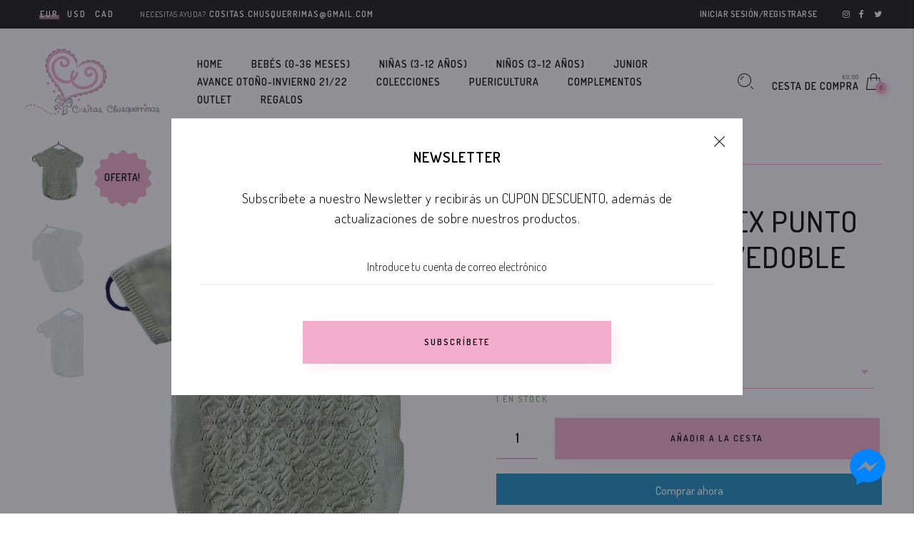

--- FILE ---
content_type: text/html; charset=utf-8
request_url: https://cositaschusquerrimas.es/products/pelele-bebe-unisex-punto-corto-verde-de-wedoble
body_size: 23585
content:
<!doctype html>
<!--[if IE 9]> <html class="ie9 no-js" lang="es"> <![endif]-->
<!--[if (gt IE 9)|!(IE)]><!--> <html class="no-js" lang="es"> <!--<![endif]-->
<head>
  <meta charset="utf-8" />
  <!--[if IE]><meta http-equiv='X-UA-Compatible' content='IE=edge,chrome=1' /><![endif]-->
  <meta name="viewport" content="width=device-width,initial-scale=1">
  <meta name="theme-color" content="">
  <meta name="facebook-domain-verification" content="6gaicpuba7lsjt3i2saaiqqkfvusi6" />
  <link rel="canonical" href="https://cositaschusquerrimas.es/products/pelele-bebe-unisex-punto-corto-verde-de-wedoble"><link rel="shortcut icon" href="//cositaschusquerrimas.es/cdn/shop/files/Favicon_32x32_web_32x32.png?v=1613777294" type="image/png" /><link rel="apple-touch-icon-precomposed" href="//cositaschusquerrimas.es/cdn/shop/files/Favicon_32x32_web_152x152.png?v=1613777294" type="image/png" /><title>Pelele bebé unisex punto corto verde de Wedoble&nbsp;&ndash; Cositas Chusquérrimas
</title><meta name="description" content="REF.: 10301A Colección Primavera-Verano 21 Conjunto bebé unisex de punto primeras puestas color verde manga corta de Wedoble Composición: 100%  Cotton Lavar máximo: 30º Ropa bebé niña Fabricación Portugal" />
<meta property="og:site_name" content="Cositas Chusquérrimas">
<meta property="og:url" content="https://cositaschusquerrimas.es/products/pelele-bebe-unisex-punto-corto-verde-de-wedoble">
<meta property="og:title" content="Pelele bebé unisex punto corto verde de Wedoble">
<meta property="og:type" content="product">
<meta property="og:description" content="REF.: 10301A Colección Primavera-Verano 21 Conjunto bebé unisex de punto primeras puestas color verde manga corta de Wedoble Composición: 100%  Cotton Lavar máximo: 30º Ropa bebé niña Fabricación Portugal"><meta property="og:price:amount" content="15,48">
  <meta property="og:price:currency" content="EUR"><meta property="og:image" content="http://cositaschusquerrimas.es/cdn/shop/products/WhatsAppImage2021-04-10at12.58.25_13_1024x1024.jpg?v=1618075833"><meta property="og:image" content="http://cositaschusquerrimas.es/cdn/shop/products/WhatsAppImage2021-04-10at12.58.25_15_1024x1024.jpg?v=1618075834"><meta property="og:image" content="http://cositaschusquerrimas.es/cdn/shop/products/WhatsAppImage2021-04-10at12.58.25_16_1024x1024.jpg?v=1618075842"><meta property="og:image:secure_url" content="https://cositaschusquerrimas.es/cdn/shop/products/WhatsAppImage2021-04-10at12.58.25_13_1024x1024.jpg?v=1618075833"><meta property="og:image:secure_url" content="https://cositaschusquerrimas.es/cdn/shop/products/WhatsAppImage2021-04-10at12.58.25_15_1024x1024.jpg?v=1618075834"><meta property="og:image:secure_url" content="https://cositaschusquerrimas.es/cdn/shop/products/WhatsAppImage2021-04-10at12.58.25_16_1024x1024.jpg?v=1618075842"><meta name="twitter:site" content="@chusquerrimas">
<meta name="twitter:card" content="summary_large_image">
<meta name="twitter:title" content="Pelele bebé unisex punto corto verde de Wedoble">
<meta name="twitter:description" content="REF.: 10301A Colección Primavera-Verano 21 Conjunto bebé unisex de punto primeras puestas color verde manga corta de Wedoble Composición: 100%  Cotton Lavar máximo: 30º Ropa bebé niña Fabricación Portugal"><link href="//cositaschusquerrimas.es/cdn/shop/t/12/assets/rt-application.scss.css?v=34526001842579657901656431411" rel="stylesheet" type="text/css" media="all" /><link href="//cositaschusquerrimas.es/cdn/shop/t/12/assets/rt-custom.scss.css?v=79591547150059196461560445442" rel="stylesheet" type="text/css" media="all" /><link href="//fonts.googleapis.com/css?family=Dosis:300,400,500,600,700,800,900" rel="stylesheet" type="text/css" media="all" /><link href="//fonts.googleapis.com/css?family=Montserrat:300,400,500,600,700,800,900" rel="stylesheet" type="text/css" media="all" /><script>
  var theme = {
    apps: {
      details: "Detalles",
      buyNow: "Comprar ahora",
    },
    strings: {
      addToCart: "Añadir a la cesta",
      soldOut: "Todo vendido",
      unavailable: "Lo sentimos, este producto no está disponible. Por favor elige una combinación diferente.",
      inStock: "En stock",
      outStock: "Agotado",
      sale: "Oferta!"
    },
    moneyFormat: "€{{amount_with_comma_separator}}",
    sale_percentages: "",
    cart_ajax: "1",
    asset_url: "\/\/cositaschusquerrimas.es\/cdn\/shop\/t\/12\/assets\/?v=7839",
    popup_mailchimp_period: 1,
    popup_mailchimp_delay: 1,
    compare: 1,
    compare_limit: 4
  }
  document.documentElement.className = document.documentElement.className.replace('no-js', 'js');
</script>
<!--[if (lte IE 9) ]><script src="//cositaschusquerrimas.es/cdn/shop/t/12/assets/match-media.min.js?v=22265819453975888031559661533" type="text/javascript"></script><![endif]--><!--[if (gt IE 9)|!(IE)]><!--><script src="//cdn.shopify.com/s/javascripts/currencies.js" defer="defer"></script><!--<![endif]-->
<!--[if lte IE 9]><script src="//cdn.shopify.com/s/javascripts/currencies.js"></script><![endif]-->
<!--[if (gt IE 9)|!(IE)]><!--><script src="//cositaschusquerrimas.es/cdn/shop/t/12/assets/vendor.js?v=32129204617281519481559661536" defer="defer"></script><!--<![endif]-->
<!--[if lte IE 9]><script src="//cositaschusquerrimas.es/cdn/shop/t/12/assets/vendor.js?v=32129204617281519481559661536"></script><![endif]-->
<!--[if (gt IE 9)|!(IE)]><!--><script src="//cositaschusquerrimas.es/cdn/shopifycloud/storefront/assets/themes_support/api.jquery-7ab1a3a4.js" defer="defer"></script><!--<![endif]-->
<!--[if lte IE 9]><script src="//cositaschusquerrimas.es/cdn/shopifycloud/storefront/assets/themes_support/api.jquery-7ab1a3a4.js"></script><![endif]-->
<!--[if (gt IE 9)|!(IE)]><!--><script src="//cositaschusquerrimas.es/cdn/shop/t/12/assets/theme.js?v=159586353049937243261559661536" defer="defer"></script><!--<![endif]-->
<!--[if lte IE 9]><script src="//cositaschusquerrimas.es/cdn/shop/t/12/assets/theme.js?v=159586353049937243261559661536"></script><![endif]--><script>window.performance && window.performance.mark && window.performance.mark('shopify.content_for_header.start');</script><meta name="google-site-verification" content="2T1M3l5kcMW0CBW_yT6gIHoQNHps7AV0LN4hltgssLg">
<meta id="shopify-digital-wallet" name="shopify-digital-wallet" content="/23296245838/digital_wallets/dialog">
<meta name="shopify-checkout-api-token" content="da2164dda04388aa7a444031470350f5">
<meta id="in-context-paypal-metadata" data-shop-id="23296245838" data-venmo-supported="false" data-environment="production" data-locale="es_ES" data-paypal-v4="true" data-currency="EUR">
<link rel="alternate" type="application/json+oembed" href="https://cositaschusquerrimas.es/products/pelele-bebe-unisex-punto-corto-verde-de-wedoble.oembed">
<script async="async" src="/checkouts/internal/preloads.js?locale=es-ES"></script>
<link rel="preconnect" href="https://shop.app" crossorigin="anonymous">
<script async="async" src="https://shop.app/checkouts/internal/preloads.js?locale=es-ES&shop_id=23296245838" crossorigin="anonymous"></script>
<script id="apple-pay-shop-capabilities" type="application/json">{"shopId":23296245838,"countryCode":"ES","currencyCode":"EUR","merchantCapabilities":["supports3DS"],"merchantId":"gid:\/\/shopify\/Shop\/23296245838","merchantName":"Cositas Chusquérrimas","requiredBillingContactFields":["postalAddress","email","phone"],"requiredShippingContactFields":["postalAddress","email","phone"],"shippingType":"shipping","supportedNetworks":["visa","maestro","masterCard","amex"],"total":{"type":"pending","label":"Cositas Chusquérrimas","amount":"1.00"},"shopifyPaymentsEnabled":true,"supportsSubscriptions":true}</script>
<script id="shopify-features" type="application/json">{"accessToken":"da2164dda04388aa7a444031470350f5","betas":["rich-media-storefront-analytics"],"domain":"cositaschusquerrimas.es","predictiveSearch":true,"shopId":23296245838,"locale":"es"}</script>
<script>var Shopify = Shopify || {};
Shopify.shop = "quickool.myshopify.com";
Shopify.locale = "es";
Shopify.currency = {"active":"EUR","rate":"1.0"};
Shopify.country = "ES";
Shopify.theme = {"name":"Cositas Chusquerrimas (Final)","id":73741369422,"schema_name":"Eva","schema_version":"2.5","theme_store_id":null,"role":"main"};
Shopify.theme.handle = "null";
Shopify.theme.style = {"id":null,"handle":null};
Shopify.cdnHost = "cositaschusquerrimas.es/cdn";
Shopify.routes = Shopify.routes || {};
Shopify.routes.root = "/";</script>
<script type="module">!function(o){(o.Shopify=o.Shopify||{}).modules=!0}(window);</script>
<script>!function(o){function n(){var o=[];function n(){o.push(Array.prototype.slice.apply(arguments))}return n.q=o,n}var t=o.Shopify=o.Shopify||{};t.loadFeatures=n(),t.autoloadFeatures=n()}(window);</script>
<script>
  window.ShopifyPay = window.ShopifyPay || {};
  window.ShopifyPay.apiHost = "shop.app\/pay";
  window.ShopifyPay.redirectState = null;
</script>
<script id="shop-js-analytics" type="application/json">{"pageType":"product"}</script>
<script defer="defer" async type="module" src="//cositaschusquerrimas.es/cdn/shopifycloud/shop-js/modules/v2/client.init-shop-cart-sync_CvZOh8Af.es.esm.js"></script>
<script defer="defer" async type="module" src="//cositaschusquerrimas.es/cdn/shopifycloud/shop-js/modules/v2/chunk.common_3Rxs6Qxh.esm.js"></script>
<script type="module">
  await import("//cositaschusquerrimas.es/cdn/shopifycloud/shop-js/modules/v2/client.init-shop-cart-sync_CvZOh8Af.es.esm.js");
await import("//cositaschusquerrimas.es/cdn/shopifycloud/shop-js/modules/v2/chunk.common_3Rxs6Qxh.esm.js");

  window.Shopify.SignInWithShop?.initShopCartSync?.({"fedCMEnabled":true,"windoidEnabled":true});

</script>
<script>
  window.Shopify = window.Shopify || {};
  if (!window.Shopify.featureAssets) window.Shopify.featureAssets = {};
  window.Shopify.featureAssets['shop-js'] = {"shop-cart-sync":["modules/v2/client.shop-cart-sync_rmK0axmV.es.esm.js","modules/v2/chunk.common_3Rxs6Qxh.esm.js"],"init-fed-cm":["modules/v2/client.init-fed-cm_ZaR7zFve.es.esm.js","modules/v2/chunk.common_3Rxs6Qxh.esm.js"],"shop-button":["modules/v2/client.shop-button_DtKRgnFY.es.esm.js","modules/v2/chunk.common_3Rxs6Qxh.esm.js"],"shop-cash-offers":["modules/v2/client.shop-cash-offers_CD08217J.es.esm.js","modules/v2/chunk.common_3Rxs6Qxh.esm.js","modules/v2/chunk.modal_DPIzVVvN.esm.js"],"init-windoid":["modules/v2/client.init-windoid_B42Q2JHR.es.esm.js","modules/v2/chunk.common_3Rxs6Qxh.esm.js"],"shop-toast-manager":["modules/v2/client.shop-toast-manager_BhL87v9O.es.esm.js","modules/v2/chunk.common_3Rxs6Qxh.esm.js"],"init-shop-email-lookup-coordinator":["modules/v2/client.init-shop-email-lookup-coordinator_CFAE-OH8.es.esm.js","modules/v2/chunk.common_3Rxs6Qxh.esm.js"],"init-shop-cart-sync":["modules/v2/client.init-shop-cart-sync_CvZOh8Af.es.esm.js","modules/v2/chunk.common_3Rxs6Qxh.esm.js"],"avatar":["modules/v2/client.avatar_BTnouDA3.es.esm.js"],"pay-button":["modules/v2/client.pay-button_x3Sl_UWF.es.esm.js","modules/v2/chunk.common_3Rxs6Qxh.esm.js"],"init-customer-accounts":["modules/v2/client.init-customer-accounts_DwzgN7WB.es.esm.js","modules/v2/client.shop-login-button_Bwv8tzNm.es.esm.js","modules/v2/chunk.common_3Rxs6Qxh.esm.js","modules/v2/chunk.modal_DPIzVVvN.esm.js"],"init-shop-for-new-customer-accounts":["modules/v2/client.init-shop-for-new-customer-accounts_l0dYgp_m.es.esm.js","modules/v2/client.shop-login-button_Bwv8tzNm.es.esm.js","modules/v2/chunk.common_3Rxs6Qxh.esm.js","modules/v2/chunk.modal_DPIzVVvN.esm.js"],"shop-login-button":["modules/v2/client.shop-login-button_Bwv8tzNm.es.esm.js","modules/v2/chunk.common_3Rxs6Qxh.esm.js","modules/v2/chunk.modal_DPIzVVvN.esm.js"],"init-customer-accounts-sign-up":["modules/v2/client.init-customer-accounts-sign-up_CqSuJy7r.es.esm.js","modules/v2/client.shop-login-button_Bwv8tzNm.es.esm.js","modules/v2/chunk.common_3Rxs6Qxh.esm.js","modules/v2/chunk.modal_DPIzVVvN.esm.js"],"shop-follow-button":["modules/v2/client.shop-follow-button_sMoqSZtr.es.esm.js","modules/v2/chunk.common_3Rxs6Qxh.esm.js","modules/v2/chunk.modal_DPIzVVvN.esm.js"],"checkout-modal":["modules/v2/client.checkout-modal_CwKmoEcx.es.esm.js","modules/v2/chunk.common_3Rxs6Qxh.esm.js","modules/v2/chunk.modal_DPIzVVvN.esm.js"],"lead-capture":["modules/v2/client.lead-capture_De9xQpTV.es.esm.js","modules/v2/chunk.common_3Rxs6Qxh.esm.js","modules/v2/chunk.modal_DPIzVVvN.esm.js"],"shop-login":["modules/v2/client.shop-login_DZKlOsWP.es.esm.js","modules/v2/chunk.common_3Rxs6Qxh.esm.js","modules/v2/chunk.modal_DPIzVVvN.esm.js"],"payment-terms":["modules/v2/client.payment-terms_WyOlUs-o.es.esm.js","modules/v2/chunk.common_3Rxs6Qxh.esm.js","modules/v2/chunk.modal_DPIzVVvN.esm.js"]};
</script>
<script>(function() {
  var isLoaded = false;
  function asyncLoad() {
    if (isLoaded) return;
    isLoaded = true;
    var urls = ["https:\/\/chimpstatic.com\/mcjs-connected\/js\/users\/36c7b2b2c221d436af16790a9\/86f9a92962c275b0d376ce1ff.js?shop=quickool.myshopify.com"];
    for (var i = 0; i < urls.length; i++) {
      var s = document.createElement('script');
      s.type = 'text/javascript';
      s.async = true;
      s.src = urls[i];
      var x = document.getElementsByTagName('script')[0];
      x.parentNode.insertBefore(s, x);
    }
  };
  if(window.attachEvent) {
    window.attachEvent('onload', asyncLoad);
  } else {
    window.addEventListener('load', asyncLoad, false);
  }
})();</script>
<script id="__st">var __st={"a":23296245838,"offset":3600,"reqid":"2bcfaa09-cd5a-48c4-a186-eca802ccad70-1768840237","pageurl":"cositaschusquerrimas.es\/products\/pelele-bebe-unisex-punto-corto-verde-de-wedoble","u":"862a59fa080d","p":"product","rtyp":"product","rid":6570742480974};</script>
<script>window.ShopifyPaypalV4VisibilityTracking = true;</script>
<script id="captcha-bootstrap">!function(){'use strict';const t='contact',e='account',n='new_comment',o=[[t,t],['blogs',n],['comments',n],[t,'customer']],c=[[e,'customer_login'],[e,'guest_login'],[e,'recover_customer_password'],[e,'create_customer']],r=t=>t.map((([t,e])=>`form[action*='/${t}']:not([data-nocaptcha='true']) input[name='form_type'][value='${e}']`)).join(','),a=t=>()=>t?[...document.querySelectorAll(t)].map((t=>t.form)):[];function s(){const t=[...o],e=r(t);return a(e)}const i='password',u='form_key',d=['recaptcha-v3-token','g-recaptcha-response','h-captcha-response',i],f=()=>{try{return window.sessionStorage}catch{return}},m='__shopify_v',_=t=>t.elements[u];function p(t,e,n=!1){try{const o=window.sessionStorage,c=JSON.parse(o.getItem(e)),{data:r}=function(t){const{data:e,action:n}=t;return t[m]||n?{data:e,action:n}:{data:t,action:n}}(c);for(const[e,n]of Object.entries(r))t.elements[e]&&(t.elements[e].value=n);n&&o.removeItem(e)}catch(o){console.error('form repopulation failed',{error:o})}}const l='form_type',E='cptcha';function T(t){t.dataset[E]=!0}const w=window,h=w.document,L='Shopify',v='ce_forms',y='captcha';let A=!1;((t,e)=>{const n=(g='f06e6c50-85a8-45c8-87d0-21a2b65856fe',I='https://cdn.shopify.com/shopifycloud/storefront-forms-hcaptcha/ce_storefront_forms_captcha_hcaptcha.v1.5.2.iife.js',D={infoText:'Protegido por hCaptcha',privacyText:'Privacidad',termsText:'Términos'},(t,e,n)=>{const o=w[L][v],c=o.bindForm;if(c)return c(t,g,e,D).then(n);var r;o.q.push([[t,g,e,D],n]),r=I,A||(h.body.append(Object.assign(h.createElement('script'),{id:'captcha-provider',async:!0,src:r})),A=!0)});var g,I,D;w[L]=w[L]||{},w[L][v]=w[L][v]||{},w[L][v].q=[],w[L][y]=w[L][y]||{},w[L][y].protect=function(t,e){n(t,void 0,e),T(t)},Object.freeze(w[L][y]),function(t,e,n,w,h,L){const[v,y,A,g]=function(t,e,n){const i=e?o:[],u=t?c:[],d=[...i,...u],f=r(d),m=r(i),_=r(d.filter((([t,e])=>n.includes(e))));return[a(f),a(m),a(_),s()]}(w,h,L),I=t=>{const e=t.target;return e instanceof HTMLFormElement?e:e&&e.form},D=t=>v().includes(t);t.addEventListener('submit',(t=>{const e=I(t);if(!e)return;const n=D(e)&&!e.dataset.hcaptchaBound&&!e.dataset.recaptchaBound,o=_(e),c=g().includes(e)&&(!o||!o.value);(n||c)&&t.preventDefault(),c&&!n&&(function(t){try{if(!f())return;!function(t){const e=f();if(!e)return;const n=_(t);if(!n)return;const o=n.value;o&&e.removeItem(o)}(t);const e=Array.from(Array(32),(()=>Math.random().toString(36)[2])).join('');!function(t,e){_(t)||t.append(Object.assign(document.createElement('input'),{type:'hidden',name:u})),t.elements[u].value=e}(t,e),function(t,e){const n=f();if(!n)return;const o=[...t.querySelectorAll(`input[type='${i}']`)].map((({name:t})=>t)),c=[...d,...o],r={};for(const[a,s]of new FormData(t).entries())c.includes(a)||(r[a]=s);n.setItem(e,JSON.stringify({[m]:1,action:t.action,data:r}))}(t,e)}catch(e){console.error('failed to persist form',e)}}(e),e.submit())}));const S=(t,e)=>{t&&!t.dataset[E]&&(n(t,e.some((e=>e===t))),T(t))};for(const o of['focusin','change'])t.addEventListener(o,(t=>{const e=I(t);D(e)&&S(e,y())}));const B=e.get('form_key'),M=e.get(l),P=B&&M;t.addEventListener('DOMContentLoaded',(()=>{const t=y();if(P)for(const e of t)e.elements[l].value===M&&p(e,B);[...new Set([...A(),...v().filter((t=>'true'===t.dataset.shopifyCaptcha))])].forEach((e=>S(e,t)))}))}(h,new URLSearchParams(w.location.search),n,t,e,['guest_login'])})(!0,!0)}();</script>
<script integrity="sha256-4kQ18oKyAcykRKYeNunJcIwy7WH5gtpwJnB7kiuLZ1E=" data-source-attribution="shopify.loadfeatures" defer="defer" src="//cositaschusquerrimas.es/cdn/shopifycloud/storefront/assets/storefront/load_feature-a0a9edcb.js" crossorigin="anonymous"></script>
<script crossorigin="anonymous" defer="defer" src="//cositaschusquerrimas.es/cdn/shopifycloud/storefront/assets/shopify_pay/storefront-65b4c6d7.js?v=20250812"></script>
<script data-source-attribution="shopify.dynamic_checkout.dynamic.init">var Shopify=Shopify||{};Shopify.PaymentButton=Shopify.PaymentButton||{isStorefrontPortableWallets:!0,init:function(){window.Shopify.PaymentButton.init=function(){};var t=document.createElement("script");t.src="https://cositaschusquerrimas.es/cdn/shopifycloud/portable-wallets/latest/portable-wallets.es.js",t.type="module",document.head.appendChild(t)}};
</script>
<script data-source-attribution="shopify.dynamic_checkout.buyer_consent">
  function portableWalletsHideBuyerConsent(e){var t=document.getElementById("shopify-buyer-consent"),n=document.getElementById("shopify-subscription-policy-button");t&&n&&(t.classList.add("hidden"),t.setAttribute("aria-hidden","true"),n.removeEventListener("click",e))}function portableWalletsShowBuyerConsent(e){var t=document.getElementById("shopify-buyer-consent"),n=document.getElementById("shopify-subscription-policy-button");t&&n&&(t.classList.remove("hidden"),t.removeAttribute("aria-hidden"),n.addEventListener("click",e))}window.Shopify?.PaymentButton&&(window.Shopify.PaymentButton.hideBuyerConsent=portableWalletsHideBuyerConsent,window.Shopify.PaymentButton.showBuyerConsent=portableWalletsShowBuyerConsent);
</script>
<script>
  function portableWalletsCleanup(e){e&&e.src&&console.error("Failed to load portable wallets script "+e.src);var t=document.querySelectorAll("shopify-accelerated-checkout .shopify-payment-button__skeleton, shopify-accelerated-checkout-cart .wallet-cart-button__skeleton"),e=document.getElementById("shopify-buyer-consent");for(let e=0;e<t.length;e++)t[e].remove();e&&e.remove()}function portableWalletsNotLoadedAsModule(e){e instanceof ErrorEvent&&"string"==typeof e.message&&e.message.includes("import.meta")&&"string"==typeof e.filename&&e.filename.includes("portable-wallets")&&(window.removeEventListener("error",portableWalletsNotLoadedAsModule),window.Shopify.PaymentButton.failedToLoad=e,"loading"===document.readyState?document.addEventListener("DOMContentLoaded",window.Shopify.PaymentButton.init):window.Shopify.PaymentButton.init())}window.addEventListener("error",portableWalletsNotLoadedAsModule);
</script>

<script type="module" src="https://cositaschusquerrimas.es/cdn/shopifycloud/portable-wallets/latest/portable-wallets.es.js" onError="portableWalletsCleanup(this)" crossorigin="anonymous"></script>
<script nomodule>
  document.addEventListener("DOMContentLoaded", portableWalletsCleanup);
</script>

<script id='scb4127' type='text/javascript' async='' src='https://cositaschusquerrimas.es/cdn/shopifycloud/privacy-banner/storefront-banner.js'></script><link id="shopify-accelerated-checkout-styles" rel="stylesheet" media="screen" href="https://cositaschusquerrimas.es/cdn/shopifycloud/portable-wallets/latest/accelerated-checkout-backwards-compat.css" crossorigin="anonymous">
<style id="shopify-accelerated-checkout-cart">
        #shopify-buyer-consent {
  margin-top: 1em;
  display: inline-block;
  width: 100%;
}

#shopify-buyer-consent.hidden {
  display: none;
}

#shopify-subscription-policy-button {
  background: none;
  border: none;
  padding: 0;
  text-decoration: underline;
  font-size: inherit;
  cursor: pointer;
}

#shopify-subscription-policy-button::before {
  box-shadow: none;
}

      </style>

<script>window.performance && window.performance.mark && window.performance.mark('shopify.content_for_header.end');</script>
 <!-- "snippets/weglot_hreftags.liquid" was not rendered, the associated app was uninstalled -->
<!-- "snippets/weglot_switcher.liquid" was not rendered, the associated app was uninstalled -->
<link href="https://monorail-edge.shopifysvc.com" rel="dns-prefetch">
<script>(function(){if ("sendBeacon" in navigator && "performance" in window) {try {var session_token_from_headers = performance.getEntriesByType('navigation')[0].serverTiming.find(x => x.name == '_s').description;} catch {var session_token_from_headers = undefined;}var session_cookie_matches = document.cookie.match(/_shopify_s=([^;]*)/);var session_token_from_cookie = session_cookie_matches && session_cookie_matches.length === 2 ? session_cookie_matches[1] : "";var session_token = session_token_from_headers || session_token_from_cookie || "";function handle_abandonment_event(e) {var entries = performance.getEntries().filter(function(entry) {return /monorail-edge.shopifysvc.com/.test(entry.name);});if (!window.abandonment_tracked && entries.length === 0) {window.abandonment_tracked = true;var currentMs = Date.now();var navigation_start = performance.timing.navigationStart;var payload = {shop_id: 23296245838,url: window.location.href,navigation_start,duration: currentMs - navigation_start,session_token,page_type: "product"};window.navigator.sendBeacon("https://monorail-edge.shopifysvc.com/v1/produce", JSON.stringify({schema_id: "online_store_buyer_site_abandonment/1.1",payload: payload,metadata: {event_created_at_ms: currentMs,event_sent_at_ms: currentMs}}));}}window.addEventListener('pagehide', handle_abandonment_event);}}());</script>
<script id="web-pixels-manager-setup">(function e(e,d,r,n,o){if(void 0===o&&(o={}),!Boolean(null===(a=null===(i=window.Shopify)||void 0===i?void 0:i.analytics)||void 0===a?void 0:a.replayQueue)){var i,a;window.Shopify=window.Shopify||{};var t=window.Shopify;t.analytics=t.analytics||{};var s=t.analytics;s.replayQueue=[],s.publish=function(e,d,r){return s.replayQueue.push([e,d,r]),!0};try{self.performance.mark("wpm:start")}catch(e){}var l=function(){var e={modern:/Edge?\/(1{2}[4-9]|1[2-9]\d|[2-9]\d{2}|\d{4,})\.\d+(\.\d+|)|Firefox\/(1{2}[4-9]|1[2-9]\d|[2-9]\d{2}|\d{4,})\.\d+(\.\d+|)|Chrom(ium|e)\/(9{2}|\d{3,})\.\d+(\.\d+|)|(Maci|X1{2}).+ Version\/(15\.\d+|(1[6-9]|[2-9]\d|\d{3,})\.\d+)([,.]\d+|)( \(\w+\)|)( Mobile\/\w+|) Safari\/|Chrome.+OPR\/(9{2}|\d{3,})\.\d+\.\d+|(CPU[ +]OS|iPhone[ +]OS|CPU[ +]iPhone|CPU IPhone OS|CPU iPad OS)[ +]+(15[._]\d+|(1[6-9]|[2-9]\d|\d{3,})[._]\d+)([._]\d+|)|Android:?[ /-](13[3-9]|1[4-9]\d|[2-9]\d{2}|\d{4,})(\.\d+|)(\.\d+|)|Android.+Firefox\/(13[5-9]|1[4-9]\d|[2-9]\d{2}|\d{4,})\.\d+(\.\d+|)|Android.+Chrom(ium|e)\/(13[3-9]|1[4-9]\d|[2-9]\d{2}|\d{4,})\.\d+(\.\d+|)|SamsungBrowser\/([2-9]\d|\d{3,})\.\d+/,legacy:/Edge?\/(1[6-9]|[2-9]\d|\d{3,})\.\d+(\.\d+|)|Firefox\/(5[4-9]|[6-9]\d|\d{3,})\.\d+(\.\d+|)|Chrom(ium|e)\/(5[1-9]|[6-9]\d|\d{3,})\.\d+(\.\d+|)([\d.]+$|.*Safari\/(?![\d.]+ Edge\/[\d.]+$))|(Maci|X1{2}).+ Version\/(10\.\d+|(1[1-9]|[2-9]\d|\d{3,})\.\d+)([,.]\d+|)( \(\w+\)|)( Mobile\/\w+|) Safari\/|Chrome.+OPR\/(3[89]|[4-9]\d|\d{3,})\.\d+\.\d+|(CPU[ +]OS|iPhone[ +]OS|CPU[ +]iPhone|CPU IPhone OS|CPU iPad OS)[ +]+(10[._]\d+|(1[1-9]|[2-9]\d|\d{3,})[._]\d+)([._]\d+|)|Android:?[ /-](13[3-9]|1[4-9]\d|[2-9]\d{2}|\d{4,})(\.\d+|)(\.\d+|)|Mobile Safari.+OPR\/([89]\d|\d{3,})\.\d+\.\d+|Android.+Firefox\/(13[5-9]|1[4-9]\d|[2-9]\d{2}|\d{4,})\.\d+(\.\d+|)|Android.+Chrom(ium|e)\/(13[3-9]|1[4-9]\d|[2-9]\d{2}|\d{4,})\.\d+(\.\d+|)|Android.+(UC? ?Browser|UCWEB|U3)[ /]?(15\.([5-9]|\d{2,})|(1[6-9]|[2-9]\d|\d{3,})\.\d+)\.\d+|SamsungBrowser\/(5\.\d+|([6-9]|\d{2,})\.\d+)|Android.+MQ{2}Browser\/(14(\.(9|\d{2,})|)|(1[5-9]|[2-9]\d|\d{3,})(\.\d+|))(\.\d+|)|K[Aa][Ii]OS\/(3\.\d+|([4-9]|\d{2,})\.\d+)(\.\d+|)/},d=e.modern,r=e.legacy,n=navigator.userAgent;return n.match(d)?"modern":n.match(r)?"legacy":"unknown"}(),u="modern"===l?"modern":"legacy",c=(null!=n?n:{modern:"",legacy:""})[u],f=function(e){return[e.baseUrl,"/wpm","/b",e.hashVersion,"modern"===e.buildTarget?"m":"l",".js"].join("")}({baseUrl:d,hashVersion:r,buildTarget:u}),m=function(e){var d=e.version,r=e.bundleTarget,n=e.surface,o=e.pageUrl,i=e.monorailEndpoint;return{emit:function(e){var a=e.status,t=e.errorMsg,s=(new Date).getTime(),l=JSON.stringify({metadata:{event_sent_at_ms:s},events:[{schema_id:"web_pixels_manager_load/3.1",payload:{version:d,bundle_target:r,page_url:o,status:a,surface:n,error_msg:t},metadata:{event_created_at_ms:s}}]});if(!i)return console&&console.warn&&console.warn("[Web Pixels Manager] No Monorail endpoint provided, skipping logging."),!1;try{return self.navigator.sendBeacon.bind(self.navigator)(i,l)}catch(e){}var u=new XMLHttpRequest;try{return u.open("POST",i,!0),u.setRequestHeader("Content-Type","text/plain"),u.send(l),!0}catch(e){return console&&console.warn&&console.warn("[Web Pixels Manager] Got an unhandled error while logging to Monorail."),!1}}}}({version:r,bundleTarget:l,surface:e.surface,pageUrl:self.location.href,monorailEndpoint:e.monorailEndpoint});try{o.browserTarget=l,function(e){var d=e.src,r=e.async,n=void 0===r||r,o=e.onload,i=e.onerror,a=e.sri,t=e.scriptDataAttributes,s=void 0===t?{}:t,l=document.createElement("script"),u=document.querySelector("head"),c=document.querySelector("body");if(l.async=n,l.src=d,a&&(l.integrity=a,l.crossOrigin="anonymous"),s)for(var f in s)if(Object.prototype.hasOwnProperty.call(s,f))try{l.dataset[f]=s[f]}catch(e){}if(o&&l.addEventListener("load",o),i&&l.addEventListener("error",i),u)u.appendChild(l);else{if(!c)throw new Error("Did not find a head or body element to append the script");c.appendChild(l)}}({src:f,async:!0,onload:function(){if(!function(){var e,d;return Boolean(null===(d=null===(e=window.Shopify)||void 0===e?void 0:e.analytics)||void 0===d?void 0:d.initialized)}()){var d=window.webPixelsManager.init(e)||void 0;if(d){var r=window.Shopify.analytics;r.replayQueue.forEach((function(e){var r=e[0],n=e[1],o=e[2];d.publishCustomEvent(r,n,o)})),r.replayQueue=[],r.publish=d.publishCustomEvent,r.visitor=d.visitor,r.initialized=!0}}},onerror:function(){return m.emit({status:"failed",errorMsg:"".concat(f," has failed to load")})},sri:function(e){var d=/^sha384-[A-Za-z0-9+/=]+$/;return"string"==typeof e&&d.test(e)}(c)?c:"",scriptDataAttributes:o}),m.emit({status:"loading"})}catch(e){m.emit({status:"failed",errorMsg:(null==e?void 0:e.message)||"Unknown error"})}}})({shopId: 23296245838,storefrontBaseUrl: "https://cositaschusquerrimas.es",extensionsBaseUrl: "https://extensions.shopifycdn.com/cdn/shopifycloud/web-pixels-manager",monorailEndpoint: "https://monorail-edge.shopifysvc.com/unstable/produce_batch",surface: "storefront-renderer",enabledBetaFlags: ["2dca8a86"],webPixelsConfigList: [{"id":"896401743","configuration":"{\"config\":\"{\\\"pixel_id\\\":\\\"G-9ENGRG6QYR\\\",\\\"target_country\\\":\\\"ES\\\",\\\"gtag_events\\\":[{\\\"type\\\":\\\"search\\\",\\\"action_label\\\":[\\\"G-9ENGRG6QYR\\\",\\\"AW-695216012\\\/rB3HCM7l57UBEIzPwMsC\\\"]},{\\\"type\\\":\\\"begin_checkout\\\",\\\"action_label\\\":[\\\"G-9ENGRG6QYR\\\",\\\"AW-695216012\\\/LeOFCMvl57UBEIzPwMsC\\\"]},{\\\"type\\\":\\\"view_item\\\",\\\"action_label\\\":[\\\"G-9ENGRG6QYR\\\",\\\"AW-695216012\\\/trWJCOXh57UBEIzPwMsC\\\",\\\"MC-724K2NDD4E\\\"]},{\\\"type\\\":\\\"purchase\\\",\\\"action_label\\\":[\\\"G-9ENGRG6QYR\\\",\\\"AW-695216012\\\/NQtpCOLh57UBEIzPwMsC\\\",\\\"MC-724K2NDD4E\\\"]},{\\\"type\\\":\\\"page_view\\\",\\\"action_label\\\":[\\\"G-9ENGRG6QYR\\\",\\\"AW-695216012\\\/_XnXCN_h57UBEIzPwMsC\\\",\\\"MC-724K2NDD4E\\\"]},{\\\"type\\\":\\\"add_payment_info\\\",\\\"action_label\\\":[\\\"G-9ENGRG6QYR\\\",\\\"AW-695216012\\\/q6o-CNHl57UBEIzPwMsC\\\"]},{\\\"type\\\":\\\"add_to_cart\\\",\\\"action_label\\\":[\\\"G-9ENGRG6QYR\\\",\\\"AW-695216012\\\/a_VuCOjh57UBEIzPwMsC\\\"]}],\\\"enable_monitoring_mode\\\":false}\"}","eventPayloadVersion":"v1","runtimeContext":"OPEN","scriptVersion":"b2a88bafab3e21179ed38636efcd8a93","type":"APP","apiClientId":1780363,"privacyPurposes":[],"dataSharingAdjustments":{"protectedCustomerApprovalScopes":["read_customer_address","read_customer_email","read_customer_name","read_customer_personal_data","read_customer_phone"]}},{"id":"251199823","configuration":"{\"pixel_id\":\"513638142468943\",\"pixel_type\":\"facebook_pixel\",\"metaapp_system_user_token\":\"-\"}","eventPayloadVersion":"v1","runtimeContext":"OPEN","scriptVersion":"ca16bc87fe92b6042fbaa3acc2fbdaa6","type":"APP","apiClientId":2329312,"privacyPurposes":["ANALYTICS","MARKETING","SALE_OF_DATA"],"dataSharingAdjustments":{"protectedCustomerApprovalScopes":["read_customer_address","read_customer_email","read_customer_name","read_customer_personal_data","read_customer_phone"]}},{"id":"153092431","configuration":"{\"tagID\":\"2614450825057\"}","eventPayloadVersion":"v1","runtimeContext":"STRICT","scriptVersion":"18031546ee651571ed29edbe71a3550b","type":"APP","apiClientId":3009811,"privacyPurposes":["ANALYTICS","MARKETING","SALE_OF_DATA"],"dataSharingAdjustments":{"protectedCustomerApprovalScopes":["read_customer_address","read_customer_email","read_customer_name","read_customer_personal_data","read_customer_phone"]}},{"id":"155615567","eventPayloadVersion":"v1","runtimeContext":"LAX","scriptVersion":"1","type":"CUSTOM","privacyPurposes":["MARKETING"],"name":"Meta pixel (migrated)"},{"id":"shopify-app-pixel","configuration":"{}","eventPayloadVersion":"v1","runtimeContext":"STRICT","scriptVersion":"0450","apiClientId":"shopify-pixel","type":"APP","privacyPurposes":["ANALYTICS","MARKETING"]},{"id":"shopify-custom-pixel","eventPayloadVersion":"v1","runtimeContext":"LAX","scriptVersion":"0450","apiClientId":"shopify-pixel","type":"CUSTOM","privacyPurposes":["ANALYTICS","MARKETING"]}],isMerchantRequest: false,initData: {"shop":{"name":"Cositas Chusquérrimas","paymentSettings":{"currencyCode":"EUR"},"myshopifyDomain":"quickool.myshopify.com","countryCode":"ES","storefrontUrl":"https:\/\/cositaschusquerrimas.es"},"customer":null,"cart":null,"checkout":null,"productVariants":[{"price":{"amount":15.48,"currencyCode":"EUR"},"product":{"title":"Pelele bebé unisex punto corto verde de Wedoble","vendor":"Cositas Chusquérrimas","id":"6570742480974","untranslatedTitle":"Pelele bebé unisex punto corto verde de Wedoble","url":"\/products\/pelele-bebe-unisex-punto-corto-verde-de-wedoble","type":"Primeras puestas bebe unisex Wedoble"},"id":"39315904397390","image":{"src":"\/\/cositaschusquerrimas.es\/cdn\/shop\/products\/WhatsAppImage2021-04-10at12.58.25_13.jpg?v=1618075833"},"sku":"","title":"3 Mes","untranslatedTitle":"3 Mes"},{"price":{"amount":15.48,"currencyCode":"EUR"},"product":{"title":"Pelele bebé unisex punto corto verde de Wedoble","vendor":"Cositas Chusquérrimas","id":"6570742480974","untranslatedTitle":"Pelele bebé unisex punto corto verde de Wedoble","url":"\/products\/pelele-bebe-unisex-punto-corto-verde-de-wedoble","type":"Primeras puestas bebe unisex Wedoble"},"id":"39315904430158","image":{"src":"\/\/cositaschusquerrimas.es\/cdn\/shop\/products\/WhatsAppImage2021-04-10at12.58.25_13.jpg?v=1618075833"},"sku":"","title":"6 Meses","untranslatedTitle":"6 Meses"},{"price":{"amount":15.48,"currencyCode":"EUR"},"product":{"title":"Pelele bebé unisex punto corto verde de Wedoble","vendor":"Cositas Chusquérrimas","id":"6570742480974","untranslatedTitle":"Pelele bebé unisex punto corto verde de Wedoble","url":"\/products\/pelele-bebe-unisex-punto-corto-verde-de-wedoble","type":"Primeras puestas bebe unisex Wedoble"},"id":"39315904462926","image":{"src":"\/\/cositaschusquerrimas.es\/cdn\/shop\/products\/WhatsAppImage2021-04-10at12.58.25_13.jpg?v=1618075833"},"sku":"","title":"9  Meses","untranslatedTitle":"9  Meses"}],"purchasingCompany":null},},"https://cositaschusquerrimas.es/cdn","fcfee988w5aeb613cpc8e4bc33m6693e112",{"modern":"","legacy":""},{"shopId":"23296245838","storefrontBaseUrl":"https:\/\/cositaschusquerrimas.es","extensionBaseUrl":"https:\/\/extensions.shopifycdn.com\/cdn\/shopifycloud\/web-pixels-manager","surface":"storefront-renderer","enabledBetaFlags":"[\"2dca8a86\"]","isMerchantRequest":"false","hashVersion":"fcfee988w5aeb613cpc8e4bc33m6693e112","publish":"custom","events":"[[\"page_viewed\",{}],[\"product_viewed\",{\"productVariant\":{\"price\":{\"amount\":15.48,\"currencyCode\":\"EUR\"},\"product\":{\"title\":\"Pelele bebé unisex punto corto verde de Wedoble\",\"vendor\":\"Cositas Chusquérrimas\",\"id\":\"6570742480974\",\"untranslatedTitle\":\"Pelele bebé unisex punto corto verde de Wedoble\",\"url\":\"\/products\/pelele-bebe-unisex-punto-corto-verde-de-wedoble\",\"type\":\"Primeras puestas bebe unisex Wedoble\"},\"id\":\"39315904397390\",\"image\":{\"src\":\"\/\/cositaschusquerrimas.es\/cdn\/shop\/products\/WhatsAppImage2021-04-10at12.58.25_13.jpg?v=1618075833\"},\"sku\":\"\",\"title\":\"3 Mes\",\"untranslatedTitle\":\"3 Mes\"}}]]"});</script><script>
  window.ShopifyAnalytics = window.ShopifyAnalytics || {};
  window.ShopifyAnalytics.meta = window.ShopifyAnalytics.meta || {};
  window.ShopifyAnalytics.meta.currency = 'EUR';
  var meta = {"product":{"id":6570742480974,"gid":"gid:\/\/shopify\/Product\/6570742480974","vendor":"Cositas Chusquérrimas","type":"Primeras puestas bebe unisex Wedoble","handle":"pelele-bebe-unisex-punto-corto-verde-de-wedoble","variants":[{"id":39315904397390,"price":1548,"name":"Pelele bebé unisex punto corto verde de Wedoble - 3 Mes","public_title":"3 Mes","sku":""},{"id":39315904430158,"price":1548,"name":"Pelele bebé unisex punto corto verde de Wedoble - 6 Meses","public_title":"6 Meses","sku":""},{"id":39315904462926,"price":1548,"name":"Pelele bebé unisex punto corto verde de Wedoble - 9  Meses","public_title":"9  Meses","sku":""}],"remote":false},"page":{"pageType":"product","resourceType":"product","resourceId":6570742480974,"requestId":"2bcfaa09-cd5a-48c4-a186-eca802ccad70-1768840237"}};
  for (var attr in meta) {
    window.ShopifyAnalytics.meta[attr] = meta[attr];
  }
</script>
<script class="analytics">
  (function () {
    var customDocumentWrite = function(content) {
      var jquery = null;

      if (window.jQuery) {
        jquery = window.jQuery;
      } else if (window.Checkout && window.Checkout.$) {
        jquery = window.Checkout.$;
      }

      if (jquery) {
        jquery('body').append(content);
      }
    };

    var hasLoggedConversion = function(token) {
      if (token) {
        return document.cookie.indexOf('loggedConversion=' + token) !== -1;
      }
      return false;
    }

    var setCookieIfConversion = function(token) {
      if (token) {
        var twoMonthsFromNow = new Date(Date.now());
        twoMonthsFromNow.setMonth(twoMonthsFromNow.getMonth() + 2);

        document.cookie = 'loggedConversion=' + token + '; expires=' + twoMonthsFromNow;
      }
    }

    var trekkie = window.ShopifyAnalytics.lib = window.trekkie = window.trekkie || [];
    if (trekkie.integrations) {
      return;
    }
    trekkie.methods = [
      'identify',
      'page',
      'ready',
      'track',
      'trackForm',
      'trackLink'
    ];
    trekkie.factory = function(method) {
      return function() {
        var args = Array.prototype.slice.call(arguments);
        args.unshift(method);
        trekkie.push(args);
        return trekkie;
      };
    };
    for (var i = 0; i < trekkie.methods.length; i++) {
      var key = trekkie.methods[i];
      trekkie[key] = trekkie.factory(key);
    }
    trekkie.load = function(config) {
      trekkie.config = config || {};
      trekkie.config.initialDocumentCookie = document.cookie;
      var first = document.getElementsByTagName('script')[0];
      var script = document.createElement('script');
      script.type = 'text/javascript';
      script.onerror = function(e) {
        var scriptFallback = document.createElement('script');
        scriptFallback.type = 'text/javascript';
        scriptFallback.onerror = function(error) {
                var Monorail = {
      produce: function produce(monorailDomain, schemaId, payload) {
        var currentMs = new Date().getTime();
        var event = {
          schema_id: schemaId,
          payload: payload,
          metadata: {
            event_created_at_ms: currentMs,
            event_sent_at_ms: currentMs
          }
        };
        return Monorail.sendRequest("https://" + monorailDomain + "/v1/produce", JSON.stringify(event));
      },
      sendRequest: function sendRequest(endpointUrl, payload) {
        // Try the sendBeacon API
        if (window && window.navigator && typeof window.navigator.sendBeacon === 'function' && typeof window.Blob === 'function' && !Monorail.isIos12()) {
          var blobData = new window.Blob([payload], {
            type: 'text/plain'
          });

          if (window.navigator.sendBeacon(endpointUrl, blobData)) {
            return true;
          } // sendBeacon was not successful

        } // XHR beacon

        var xhr = new XMLHttpRequest();

        try {
          xhr.open('POST', endpointUrl);
          xhr.setRequestHeader('Content-Type', 'text/plain');
          xhr.send(payload);
        } catch (e) {
          console.log(e);
        }

        return false;
      },
      isIos12: function isIos12() {
        return window.navigator.userAgent.lastIndexOf('iPhone; CPU iPhone OS 12_') !== -1 || window.navigator.userAgent.lastIndexOf('iPad; CPU OS 12_') !== -1;
      }
    };
    Monorail.produce('monorail-edge.shopifysvc.com',
      'trekkie_storefront_load_errors/1.1',
      {shop_id: 23296245838,
      theme_id: 73741369422,
      app_name: "storefront",
      context_url: window.location.href,
      source_url: "//cositaschusquerrimas.es/cdn/s/trekkie.storefront.cd680fe47e6c39ca5d5df5f0a32d569bc48c0f27.min.js"});

        };
        scriptFallback.async = true;
        scriptFallback.src = '//cositaschusquerrimas.es/cdn/s/trekkie.storefront.cd680fe47e6c39ca5d5df5f0a32d569bc48c0f27.min.js';
        first.parentNode.insertBefore(scriptFallback, first);
      };
      script.async = true;
      script.src = '//cositaschusquerrimas.es/cdn/s/trekkie.storefront.cd680fe47e6c39ca5d5df5f0a32d569bc48c0f27.min.js';
      first.parentNode.insertBefore(script, first);
    };
    trekkie.load(
      {"Trekkie":{"appName":"storefront","development":false,"defaultAttributes":{"shopId":23296245838,"isMerchantRequest":null,"themeId":73741369422,"themeCityHash":"1317569093126079544","contentLanguage":"es","currency":"EUR","eventMetadataId":"d270393e-7739-4079-807e-35c15300d7b7"},"isServerSideCookieWritingEnabled":true,"monorailRegion":"shop_domain","enabledBetaFlags":["65f19447"]},"Session Attribution":{},"S2S":{"facebookCapiEnabled":true,"source":"trekkie-storefront-renderer","apiClientId":580111}}
    );

    var loaded = false;
    trekkie.ready(function() {
      if (loaded) return;
      loaded = true;

      window.ShopifyAnalytics.lib = window.trekkie;

      var originalDocumentWrite = document.write;
      document.write = customDocumentWrite;
      try { window.ShopifyAnalytics.merchantGoogleAnalytics.call(this); } catch(error) {};
      document.write = originalDocumentWrite;

      window.ShopifyAnalytics.lib.page(null,{"pageType":"product","resourceType":"product","resourceId":6570742480974,"requestId":"2bcfaa09-cd5a-48c4-a186-eca802ccad70-1768840237","shopifyEmitted":true});

      var match = window.location.pathname.match(/checkouts\/(.+)\/(thank_you|post_purchase)/)
      var token = match? match[1]: undefined;
      if (!hasLoggedConversion(token)) {
        setCookieIfConversion(token);
        window.ShopifyAnalytics.lib.track("Viewed Product",{"currency":"EUR","variantId":39315904397390,"productId":6570742480974,"productGid":"gid:\/\/shopify\/Product\/6570742480974","name":"Pelele bebé unisex punto corto verde de Wedoble - 3 Mes","price":"15.48","sku":"","brand":"Cositas Chusquérrimas","variant":"3 Mes","category":"Primeras puestas bebe unisex Wedoble","nonInteraction":true,"remote":false},undefined,undefined,{"shopifyEmitted":true});
      window.ShopifyAnalytics.lib.track("monorail:\/\/trekkie_storefront_viewed_product\/1.1",{"currency":"EUR","variantId":39315904397390,"productId":6570742480974,"productGid":"gid:\/\/shopify\/Product\/6570742480974","name":"Pelele bebé unisex punto corto verde de Wedoble - 3 Mes","price":"15.48","sku":"","brand":"Cositas Chusquérrimas","variant":"3 Mes","category":"Primeras puestas bebe unisex Wedoble","nonInteraction":true,"remote":false,"referer":"https:\/\/cositaschusquerrimas.es\/products\/pelele-bebe-unisex-punto-corto-verde-de-wedoble"});
      }
    });


        var eventsListenerScript = document.createElement('script');
        eventsListenerScript.async = true;
        eventsListenerScript.src = "//cositaschusquerrimas.es/cdn/shopifycloud/storefront/assets/shop_events_listener-3da45d37.js";
        document.getElementsByTagName('head')[0].appendChild(eventsListenerScript);

})();</script>
  <script>
  if (!window.ga || (window.ga && typeof window.ga !== 'function')) {
    window.ga = function ga() {
      (window.ga.q = window.ga.q || []).push(arguments);
      if (window.Shopify && window.Shopify.analytics && typeof window.Shopify.analytics.publish === 'function') {
        window.Shopify.analytics.publish("ga_stub_called", {}, {sendTo: "google_osp_migration"});
      }
      console.error("Shopify's Google Analytics stub called with:", Array.from(arguments), "\nSee https://help.shopify.com/manual/promoting-marketing/pixels/pixel-migration#google for more information.");
    };
    if (window.Shopify && window.Shopify.analytics && typeof window.Shopify.analytics.publish === 'function') {
      window.Shopify.analytics.publish("ga_stub_initialized", {}, {sendTo: "google_osp_migration"});
    }
  }
</script>
<script
  defer
  src="https://cositaschusquerrimas.es/cdn/shopifycloud/perf-kit/shopify-perf-kit-3.0.4.min.js"
  data-application="storefront-renderer"
  data-shop-id="23296245838"
  data-render-region="gcp-us-east1"
  data-page-type="product"
  data-theme-instance-id="73741369422"
  data-theme-name="Eva"
  data-theme-version="2.5"
  data-monorail-region="shop_domain"
  data-resource-timing-sampling-rate="10"
  data-shs="true"
  data-shs-beacon="true"
  data-shs-export-with-fetch="true"
  data-shs-logs-sample-rate="1"
  data-shs-beacon-endpoint="https://cositaschusquerrimas.es/api/collect"
></script>
</head><body class="template-product has-variant-mobile" data-form-style="minimal"><div id="eva-loader-wrapper">
    <div class="eva-loader-section">
      <div class="eva-loader-3"></div>
    </div>
  </div><div id="shopify-section-product-variants-mobile" class="shopify-section product-variant-mobile-section"><div id="product-variants-mobile" class="product-variants-mobile variants" data-section-id="product-variants-mobile" data-section-type="product-variant-mobile">
  <div class="variants-header no-cart-item"><div class="title">
      <a href="javascript:void(0)" id="title-product-variants-mobile" >Pelele bebé unisex punto corto verde de Wedoble</a>
    </div>
    <div class="action">
      <a id="btn-product-variants-mobile"  href="javascript:void(0);" class="button variant-header-btn m-allow-cart">Compra Ya!</a>
    </div></div><div class="variants-content">
    <ul class="variants-items"><li class="variants-item">
        <a href="javascript:void(0)" class="variant-item-product-variants-mobile m-allow-cart" data-id="39315904397390" >3 Mes</a>
      </li><li class="variants-item">
        <a href="javascript:void(0)" class="variant-item-product-variants-mobile m-allow-cart" data-id="39315904430158" >6 Meses</a>
      </li><li class="variants-item">
        <a href="javascript:void(0)" class="variant-item-product-variants-mobile m-allow-cart" data-id="39315904462926" >9  Meses</a>
      </li></ul>
  </div></div>  

</div><div id="shopify-section-header" class="shopify-section"><div data-section-id="header" data-section-type="header-section"><div id="topbar" class="topbar">
  <div class="row">
    <div class="topbar-content medium-6 columns text-left"><nav class="language_currency"><ul class="menu-item currency_switcher curr_list_vertical">
          <li data-code="EUR" class="currency active">EUR</li><li data-code="USD" class="currency">USD</li><li data-code="CAD" class="currency">CAD</li></ul>
        <input type="hidden" class="currency_format" value="money_format" />
        <input type="hidden" class="shop_currency" value="EUR" />
        <input type="hidden" class="default_currency" value="EUR" />
        <input type="hidden" class="money_with_currency_format" value="€{{amount_with_comma_separator}} EUR" />
        <input type="hidden" class="money_format" value="€{{amount_with_comma_separator}}" />
      </nav><div class="menu-item header-contact"><i class="header-contact-icon"></i><div class="header-contact-desc"><span>Necesitas ayuda?</span><h3>cositas.chusquerrimas@gmail.com</h3></div>
      </div></div>
    <div class="topbar-menu medium-6 columns text-right">
      <div class="topbar-menu-container">
        <ul class="topbar-menu"><li class="menu-item login-button">
            <a href="/account">
              Iniciar sesión/Registrarse
            </a>
          </li><li class="menu-item social-button"><ul class="social-icons"><li class="instagram"><a target="_blank" href="http://instagram.com/cositaschusquerrimas"></a>
    </li><li class="facebook"><a target="_blank" href="https://facebook.com/cositas.chusquerrima/"></a>
    </li><li class="twitter"><a target="_blank" href="https://twitter.com/chusquerrimas"></a>
    </li></ul></li></ul>
      </div>
    </div>
  </div>
</div>
<header id="masthead" class="header-v2 site-header animate-search sticky" data-my-sticky="true" data-my-sticky-scroll="false" data-my-sticky-mobile="false">
  <div class="header-wrapper row">
    <div class="nav">
      <div class="header-nav">
        <div data-toggle="offcanvas" data-target="menu-offcanvas" data-src="left" class="menu-trigger menu_trigger_2">
          <div><span></span></div></div><div class="menu-offcanvas">
  <div class="offcanvas_close offcanvas_target"></div><nav class="language_currency offcanvas_target"><ul class="currency_switcher curr_list_vertical">
      <li data-code="EUR" class="currency active">EUR</li><li data-code="USD" class="currency">USD</li><li data-code="CAD" class="currency">CAD</li></ul>
    <input type="hidden" class="currency_format" value="money_format" />
    <input type="hidden" class="shop_currency" value="EUR" />
    <input type="hidden" class="default_currency" value="EUR" />
    <input type="hidden" class="money_with_currency_format" value="€{{amount_with_comma_separator}} EUR" />
    <input type="hidden" class="money_format" value="€{{amount_with_comma_separator}}" />
  </nav><div class="mob_inputbox offcanvas_target">
    <div class="search-mobile">
      <form role="search" method="get" class="search-form" action="/search">
        <div class="minimal-form-input no-text">
          <label class="screen-reader-text" for="product-search-field-mobile">
            <span class="text"><span class="text-inner">Búsqueda de:</span></span>
          </label>
          <input type="search" id="product-search-field-mobile" class="search-field" value="" name="q" />
        </div>
        <input type="submit" value="Buscar" />
        <input type="hidden" name="type" value="product" />
      </form>
    </div>
  </div><div class="offcanvas_navigation mm-wrapper">
    <nav id="menu" class="offcanvas_target">
      <ul class="offcanvas_menu"><li class="hr-menu-item"><hr /></li><li class="bot-menu-item login-button">
            <a href="/account">
              <span>
                <small>Iniciar sesión/Registrarse</small>
              </span>
            </a>
          </li><li class="hr-menu-item"><hr /></li><ul class="social-icons"><li class="instagram"><a target="_blank" href="http://instagram.com/cositaschusquerrimas"></a>
    </li><li class="facebook"><a target="_blank" href="https://facebook.com/cositas.chusquerrima/"></a>
    </li><li class="twitter"><a target="_blank" href="https://twitter.com/chusquerrimas"></a>
    </li></ul></ul>
    </nav>
  </div>
</div></div>
    </div>
    <div class="site-branding"><div class="site-logo" itemscope itemtype="http://schema.org/Organization">
        <a itemprop="url" href="https://cositaschusquerrimas.es" title="Cositas Chusquérrimas" rel="home"><img class="main-logo dark animated fadeIn" src="//cositaschusquerrimas.es/cdn/shop/files/Logo_web_CC_12x8_x100.png?v=1613777294" srcset="//cositaschusquerrimas.es/cdn/shop/files/Logo_web_CC_12x8_x100@2x.png?v=1613777294 2x" alt="logo" /><img class="main-logo light animated fadeIn" src="//cositaschusquerrimas.es/cdn/shop/files/Logo_web_CC_12x8_x100.png?v=1613777294" srcset="//cositaschusquerrimas.es/cdn/shop/files/Logo_web_CC_12x8_x100@2x.png?v=1613777294 2x" alt="logo" /><img class="sticky-logo animated fadeIn" src="//cositaschusquerrimas.es/cdn/shop/files/Logo_web_CC_12x8_x100.png?v=1613777294" srcset="//cositaschusquerrimas.es/cdn/shop/files/Logo_web_CC_12x8_x100@2x.png?v=1613777294 2x" alt="logo" /></a>
        </div>
    </div>
    <div class="nav2">
      <ul class="list-item"></ul>
    </div>
    <div class="tools">
      <ul><li class="search-button">
          <a href="/search" data-toggle="offcanvas" data-target="search-offcanvas" data-src="right" class="cd-search-trigger cd-text-replace">
            <i class="search-button-icon"></i>
          </a><div id="search-section">
  <div class="search-desktop">
    <div class="offcanvas_close"></div>
    <h2 class="search-title">Búsqueda</h2>
    <form role="search" method="get" class="search-form" action="/search">
      <div class="minimal-form-input no-text">
        <label class="screen-reader-text" for="product-search-field">
          <span class="text"><span class="text-inner">Búsqueda de:</span></span>
        </label>
        <input type="search" id="product-search-field" class="search-field" name="q" autocomplete="off" />
      </div>
      <input type="submit" value="Buscar" />
      <input type="hidden" name="type" value="product" />
    </form>
    <div class="suggestion_results">
      <div class="search_suggestion">
        <div class="suggestion_hint">Encuentra tu producto con la búsqueda rápida. Introduce palabras clave como <strong>vestido</strong>, <strong>camisas</strong>, <strong>zapatos</strong> etc.</div></div>
      <div class="search_result">
        <div class="text-center loading">
          <i class="fa fa-circle-o-notch fa-spin fa-2x fa-fw margin-bottom"></i>
        </div>
        <div class="suggestion_unlisted"></div>
        <p class="suggestion_more"><a class="button btn1" href="/search"><span>Ver más</span></a></p>
      </div>
    </div>
  </div>
</div></li><li class="cart-button">
          <a href="/cart" data-toggle="offcanvas" data-target="cart-offcanvas" data-src="right">
            <div class="cart-desc">
              <span class="cart_total">
                <span class="amount"><span class="money">€0,00</span></span>
              </span>
              Cesta de Compra
            </div>
            <i class="cart-button-icon"></i>
            <span class="cart_items_number counter_number animated rubberBand">0</span>
          </a>
        </li></ul>
    </div>
  </div>
</header></div>


</div><div id="shopify-section-mega-menu" class="shopify-section"><div id="menu-primary-mega-menu" data-section-id="mega-menu" data-section-type="mega-menu">
  <ul class="list-item"><li class="menu-item is-mega-menu">
      <a href="https://cositaschusquerrimas.es">
        <span><small>Home</small></span></a></li><li class="menu-item is-mega-menu">
      <a href="https://cositaschusquerrimas.es/collections/pequenines">
        <span><small>Bebés (0-36 meses)</small></span></a><div class="sub-menu" style="background-color:#ffffff;width:185px;">
        <div class="mega-menu-content">
          <div class="row"><div class="columns large-12">
              <div class="menu-item">
                <a href="/collections/bebe-nina">
                  <span><small>Bebé Niña</small></span></a></div>
            </div><div class="columns large-12">
              <div class="menu-item">
                <a href="/collections/bebe-nino">
                  <span><small>Bebé Niño</small></span></a></div>
            </div></div>
        </div>
      </div></li><li class="menu-item">
      <a href="https://cositaschusquerrimas.es/collections/ninas">
        <span><small>Niñas (3-12 años)</small></span></a></li><li class="menu-item">
      <a href="https://cositaschusquerrimas.es/collections/nino">
        <span><small>Niños (3-12 años)</small></span></a></li><li class="menu-item is-mega-menu">
      <a href="https://cositaschusquerrimas.es/collections/teens">
        <span><small>JUNIOR</small></span></a><div class="sub-menu" style="background-color:#ffffff;width:150px;">
        <div class="mega-menu-content">
          <div class="row"><div class="columns large-12">
              <div class="menu-item">
                <a href="/collections/chica">
                  <span><small>Chica</small></span></a></div>
            </div><div class="columns large-12">
              <div class="menu-item">
                <a href="/collections/chico">
                  <span><small>Chico</small></span></a></div>
            </div></div>
        </div>
      </div></li><li class="menu-item is-mega-menu">
      <a href="https://cositaschusquerrimas.es/collections/coleccion-otono-invierno-21-22">
        <span><small>Avance Otoño-Invierno 21/22</small></span></a></li><li class="menu-item">
      <a href="">
        <span><small>Colecciones</small></span></a><ul class="sub-menu" style="background-color:#ffffff;width:165px;"><li class="menu-item">
  <a href="/collections/descuentos-chusquerrimos">
    <span><small>Descuentos Chusquérrimos</small></span></a></li><li class="menu-item">
  <a href="/collections/ultimas-tallas">
    <span><small>Ultimas Tallas</small></span></a></li><li class="menu-item">
  <a href="/collections/azul-de-colibri">
    <span><small>Azul de Colibrí</small></span></a></li><li class="menu-item">
  <a href="/collections/babine">
    <span><small>Babine</small></span></a></li><li class="menu-item">
  <a href="/collections/blanca-valiente">
    <span><small>Blanca Valiente</small></span></a></li><li class="menu-item">
  <a href="/collections/birba-trybeyond">
    <span><small>Birba Trybeyond</small></span></a></li><li class="menu-item">
  <a href="/collections/boeti">
    <span><small>Boéti</small></span></a></li><li class="menu-item">
  <a href="/collections/descuentos-chusquerrimos">
    <span><small>Cositas Chusquerrimas - Low Cost</small></span></a></li><li class="menu-item">
  <a href="/collections/coleccion-otono-invierno-21-22">
    <span><small>Coleccion Otoño-Invierno 21/22</small></span></a></li><li class="menu-item">
  <a href="/collections/chuches">
    <span><small>Chuches</small></span></a></li><li class="menu-item">
  <a href="/collections/del-sur">
    <span><small>Del Sur</small></span></a></li><li class="menu-item">
  <a href="/collections/diverdress">
    <span><small>Diverdress</small></span></a></li><li class="menu-item">
  <a href="/collections/kiz">
    <span><small>KIZ</small></span></a></li><li class="menu-item">
  <a href="/collections/lapeppa">
    <span><small>LaPeppa</small></span></a></li><li class="menu-item">
  <a href="/collections/levis">
    <span><small>Levis</small></span></a></li><li class="menu-item">
  <a href="/collections/lililu">
    <span><small>Lililú</small></span></a></li><li class="menu-item">
  <a href="/collections/losan">
    <span><small>Losan</small></span></a></li><li class="menu-item">
  <a href="/collections/mac-ilusion">
    <span><small>Mac Ilusión</small></span></a></li><li class="menu-item">
  <a href="/collections/marena">
    <span><small>Marena</small></span></a></li><li class="menu-item">
  <a href="/collections/marta-y-paula">
    <span><small>Marta y Paula</small></span></a></li><li class="menu-item">
  <a href="/collections/mon-petit-bonbon">
    <span><small>Mon Petit Bonbon</small></span></a></li><li class="menu-item">
  <a href="/collections/nekenia">
    <span><small>Nekenia</small></span></a></li><li class="menu-item">
  <a href="/collections/pio-pio">
    <span><small>Pio Pio</small></span></a></li><li class="menu-item">
  <a href="/collections/popys">
    <span><small>Popys</small></span></a></li><li class="menu-item">
  <a href="/collections/sigar">
    <span><small>Sigar</small></span></a></li><li class="menu-item">
  <a href="/collections/valentina">
    <span><small>Valentina Bebés</small></span></a></li><li class="menu-item">
  <a href="/collections/vera">
    <span><small>Vera</small></span></a></li><li class="menu-item">
  <a href="/collections/visi">
    <span><small>Visi</small></span></a></li><li class="menu-item">
  <a href="/collections/inca">
    <span><small>Accesorios Inca</small></span></a></li><li class="menu-item">
  <a href="/collections/carlomagno">
    <span><small>Calcetines y leotardos</small></span></a></li><li class="menu-item">
  <a href="/collections/dadati">
    <span><small>Dadati</small></span></a></li><li class="menu-item">
  <a href="/collections/pijamas">
    <span><small>Esenciales de Bebé</small></span></a></li><li class="menu-item">
  <a href="/collections/avance-primavera-verano">
    <span><small>Avance Primavera-Verano 2021</small></span></a></li></ul></li><li class="menu-item is-mega-menu">
      <a href="https://cositaschusquerrimas.es/collections/puericultura">
        <span><small>Puericultura</small></span></a></li><li class="menu-item is-mega-menu">
      <a href="https://cositaschusquerrimas.es/collections/complementos">
        <span><small>Complementos</small></span></a></li><li class="menu-item is-mega-menu">
      <a href="https://cositaschusquerrimas.es/collections/outlet">
        <span><small>OUTLET</small></span></a><div class="sub-menu" style="width:200px;">
        <div class="mega-menu-content">
          <div class="row"><div class="columns large-12">
              <div class="menu-item">
                <a href="/collections/outlet-invierno">
                  <span><small>OUTLET Invierno</small></span></a></div>
            </div><div class="columns large-12">
              <div class="menu-item">
                <a href="/collections/outlet-verano">
                  <span><small>OUTLET Verano</small></span></a></div>
            </div></div>
        </div>
      </div></li><li class="menu-item is-mega-menu">
      <a href="https://cositaschusquerrimas.es/collections/regalos">
        <span><small>REGALOS</small></span></a></li></ul>
</div></div><div class="offcanvas_container">
    <div class="offcanvas_main_content">
      <div class="page-wrapper">
        <main id="main">
          <div id="shopify-section-product-template" class="shopify-section"><div id="ProductSection-product-template" class="product-section default" data-section-id="product-template" data-section-type="product-template" data-enable-history-state="true" data-product_swatch_color_advanced="false" data-product_swatch_color="true" data-product_swatch_size="true">
  <div id="primary" class="content-area">
    <div id="content" class="site-content">
      <div class="page-header"></div>
      <div itemscope itemtype="http://schema.org/Product" id="product-6570742480974" class="product">
        <meta itemprop="url" content="https://cositaschusquerrimas.es/products/pelele-bebe-unisex-punto-corto-verde-de-wedoble" />
        <meta itemprop="image" content="//cositaschusquerrimas.es/cdn/shop/products/WhatsAppImage2021-04-10at12.58.25_13_650x.jpg?v=1618075833" />
        <div class="product_wrapper"><div class="row">
            <div class="large-12 xlarge-10 xxlarge-9 large-centered columns"><div class="product_content_wrapper">
                <div class="row"><div class="large-1 columns product_summary_thumbnails_wrapper"><div class="product_thumbnails">
  <div id="product_thumbnails_swiper_container-product-template" data-direction="vertical" class="product_thumbnails_swiper_container">
    <div class="swiper-wrapper">
      <div class="swiper-slide">
        <img src="//cositaschusquerrimas.es/cdn/shop/products/WhatsAppImage2021-04-10at12.58.25_13_150x.jpg?v=1618075833" alt="Pelele bebé unisex punto corto verde de Wedoble" srcset="//cositaschusquerrimas.es/cdn/shop/products/WhatsAppImage2021-04-10at12.58.25_13_150x.jpg?v=1618075833 150w, //cositaschusquerrimas.es/cdn/shop/products/WhatsAppImage2021-04-10at12.58.25_13_235x.jpg?v=1618075833 235w, //cositaschusquerrimas.es/cdn/shop/products/WhatsAppImage2021-04-10at12.58.25_13_768x.jpg?v=1618075833 768w" sizes="(max-width: 150px) 100vw, 150px" />
      </div><div class="swiper-slide">
        <img src="//cositaschusquerrimas.es/cdn/shop/products/WhatsAppImage2021-04-10at12.58.25_15_150x.jpg?v=1618075834" alt="Pelele bebé unisex punto corto verde de Wedoble" srcset="//cositaschusquerrimas.es/cdn/shop/products/WhatsAppImage2021-04-10at12.58.25_15_150x.jpg?v=1618075834 150w, //cositaschusquerrimas.es/cdn/shop/products/WhatsAppImage2021-04-10at12.58.25_15_235x.jpg?v=1618075834 235w, //cositaschusquerrimas.es/cdn/shop/products/WhatsAppImage2021-04-10at12.58.25_15_768x.jpg?v=1618075834 768w" sizes="(max-width: 150px) 100vw, 150px" />
      </div><div class="swiper-slide">
        <img src="//cositaschusquerrimas.es/cdn/shop/products/WhatsAppImage2021-04-10at12.58.25_16_150x.jpg?v=1618075842" alt="Pelele bebé unisex punto corto verde de Wedoble" srcset="//cositaschusquerrimas.es/cdn/shop/products/WhatsAppImage2021-04-10at12.58.25_16_150x.jpg?v=1618075842 150w, //cositaschusquerrimas.es/cdn/shop/products/WhatsAppImage2021-04-10at12.58.25_16_235x.jpg?v=1618075842 235w, //cositaschusquerrimas.es/cdn/shop/products/WhatsAppImage2021-04-10at12.58.25_16_768x.jpg?v=1618075842 768w" sizes="(max-width: 150px) 100vw, 150px" />
      </div></div>
    <div class="pagination"></div>
  </div>
</div></div><div id="single-image" class="large-5 columns">
                    <div class="product-images-wrapper"><span class="product-price__sale-label-product-template ribbon onsale">
                        <span>Oferta!</span>
                      </span><div class="product-additional-galleries"></div><div class="images">
                        <div class="product_images"><div id="product-images-carousel-product-template" class="photoswipe-wrapper product-images-carousel owl-carousel owl-theme" data-slider-id="1">
                            <div id="FeaturedImageZoom-product-template" class="easyzoom el_zoom photoswipe-item">
                              <a class="zoom_enabled zoom FeaturedImage-product-template" href="//cositaschusquerrimas.es/cdn/shop/products/WhatsAppImage2021-04-10at12.58.25_13.jpg?v=1618075833" data-size="731x1024">
                                <img src="//cositaschusquerrimas.es/cdn/shop/products/WhatsAppImage2021-04-10at12.58.25_13_650x.jpg?v=1618075833" alt="Pelele bebé unisex punto corto verde de Wedoble" />
                              </a>
                            </div><div class="easyzoom el_zoom photoswipe-item module">
                              <a class="zoom_enabled zoom FeaturedImage-product-template" href="//cositaschusquerrimas.es/cdn/shop/products/WhatsAppImage2021-04-10at12.58.25_15.jpg?v=1618075834" data-size="731x1024">
                                <img class="owl-lazy" src="//cositaschusquerrimas.es/cdn/shop/products/WhatsAppImage2021-04-10at12.58.25_15_650x.jpg?v=1618075834" data-src="//cositaschusquerrimas.es/cdn/shop/products/WhatsAppImage2021-04-10at12.58.25_15.jpg?v=1618075834" alt="Pelele bebé unisex punto corto verde de Wedoble" />
                              </a>
                            </div><div class="easyzoom el_zoom photoswipe-item module">
                              <a class="zoom_enabled zoom FeaturedImage-product-template" href="//cositaschusquerrimas.es/cdn/shop/products/WhatsAppImage2021-04-10at12.58.25_16.jpg?v=1618075842" data-size="731x1024">
                                <img class="owl-lazy" src="//cositaschusquerrimas.es/cdn/shop/products/WhatsAppImage2021-04-10at12.58.25_16_650x.jpg?v=1618075842" data-src="//cositaschusquerrimas.es/cdn/shop/products/WhatsAppImage2021-04-10at12.58.25_16.jpg?v=1618075842" alt="Pelele bebé unisex punto corto verde de Wedoble" />
                              </a>
                            </div></div>
                        </div>
                      </div>
                    </div></div><div class="large-6 xxlarge-5 columns">
                    <div class="product_infos">
                      <div class="product-inner-data"><div class="top_bar_shop_single">
  <a href="#" class="return-link"><span>Atrás</span></a><div class="clearfix"></div>
</div><div class="product_summary_top">
                          <div class="product-rating">
                            <span class="shopify-product-reviews-badge" data-id="6570742480974"></span>
                          </div>
                          <h1 itemprop="name" class="product_title entry-title">Pelele bebé unisex punto corto verde de Wedoble</h1>
                        </div>
                        <div itemprop="offers" itemscope itemtype="http://schema.org/Offer"><div class="product-single__price-product-template">
                            <p class="price">
                              <span id="ComparePrice-product-template" class="price-old"><span class="money">€26,95</span></span>
                              <span id="ProductPrice-product-template" class="price-new"><span class="money">€15,48</span></span>
                            </p>
                          </div><meta itemprop="price" content="15.48" />
                          <meta itemprop="priceCurrency" content="EUR" />
                          <link itemprop="availability" href="http://schema.org/InStock" />
                        </div>
                        <div itemprop="description"><div class="clearfix"></div>
                        </div><form method="post" action="/cart/add" id="product_form_6570742480974" accept-charset="UTF-8" class="variations_form cart" enctype="multipart/form-data"><input type="hidden" name="form_type" value="product" /><input type="hidden" name="utf8" value="✓" /><div class="selector-container"><div class="selector-wrapper js">
                              <label for="single-option-selector-0">Talla</label>
                              <div class="single-option-selector variation-select-product-template-0">
                                <select id="single-option-selector-product-template-0" class="single-option-selector-product-template" data-index="option1"><option value="3 Mes" selected="selected">3 Mes</option><option value="6 Meses">6 Meses</option><option value="9  Meses">9  Meses</option></select>
                              </div>
                            </div></div><select name="id" id="ProductSelect-product-template" data-section="product-template" class="variation-select hide"><option  selected="selected"  value="39315904397390">3 Mes</option>
                            <option  value="39315904430158">6 Meses</option>
                            <option  value="39315904462926">9  Meses</option>
                            </select><div class="variation-availability"><p class="stock stock-product-template in-stock">1 En stock</p></div>

                          <div class="variations_button"><div class="quantity">
                              <input type="number" step="1" min="1" max="20" name="quantity" value="1" title="Qty" class="input-text qty text" size="4" pattern="[0-9]*" inputmode="numeric" />
                            </div>
                              <button id="AddToCart-product-template" type="submit" class="add_to_cart_button button btn1 bshadow alt" >
                                <span id="AddToCartText-product-template">Añadir a la cesta</span>
                                <i class="button-loader"></i>
                              </button><div class="payment-button"><div data-shopify="payment-button" class="shopify-payment-button"> <shopify-accelerated-checkout recommended="null" fallback="{&quot;supports_subs&quot;:true,&quot;supports_def_opts&quot;:true,&quot;name&quot;:&quot;buy_it_now&quot;,&quot;wallet_params&quot;:{}}" access-token="da2164dda04388aa7a444031470350f5" buyer-country="ES" buyer-locale="es" buyer-currency="EUR" variant-params="[{&quot;id&quot;:39315904397390,&quot;requiresShipping&quot;:true},{&quot;id&quot;:39315904430158,&quot;requiresShipping&quot;:true},{&quot;id&quot;:39315904462926,&quot;requiresShipping&quot;:true}]" shop-id="23296245838" enabled-flags="[&quot;ae0f5bf6&quot;]" disabled > <div class="shopify-payment-button__button" role="button" disabled aria-hidden="true" style="background-color: transparent; border: none"> <div class="shopify-payment-button__skeleton">&nbsp;</div> </div> </shopify-accelerated-checkout> <small id="shopify-buyer-consent" class="hidden" aria-hidden="true" data-consent-type="subscription"> Este artículo es una compra recurrente o diferida. Al continuar, acepto la <span id="shopify-subscription-policy-button">política de cancelación</span> y autorizo a realizar cargos en mi forma de pago según los precios, la frecuencia y las fechas indicadas en esta página hasta que se prepare mi pedido o yo lo cancele, si está permitido. </small> </div></div></div><input type="hidden" name="product-id" value="6570742480974" /><input type="hidden" name="section-id" value="product-template" /></form><div class="product-buttons"><div class="box-share-master-container" data-name="Compartir" data-share-elem="twitter,facebook,google,pinterest,linkedin">
                            <a href="javascript:;" class="social-sharing" data-shareimg="//cositaschusquerrimas.es/cdn/shop/products/WhatsAppImage2021-04-10at12.58.25_13.jpg?v=1618075833"  data-name="Pelele bebé unisex punto corto verde de Wedoble">
                              <i class="icon-px-solid-share"></i>
                              <span>Compartir</span>
                            </a>
                          </div><div class="clear"></div><div class="wishlist-form">
  <a class="add_to_wishlist need-login" href="/account" title="Añadir a la Lista de Deseos"><i></i><span>Añadir a la Lista de Deseos</span></a>
</div><div class="eva-compare">
                            <a href="#" class="add_to_compare compare product-compare-btn" data-pid="pelele-bebe-unisex-punto-corto-verde-de-wedoble_sp_6570742480974"  rel="tooltip" data-original-title="Añadir para Comparar" data-title="Añadir para Comparar" data-added="Añadido para Comparar">
                              <i class="icon-px-outline-load"></i>
                              <span>Añadir para Comparar</span>
                            </a>
                          </div></div>
                      </div>
                    </div>
                  </div>
                </div>
              </div>
            </div>
          </div>
        </div>
        <div class="row">
          <div class="large-12 large-centered columns description-section">
            <div class="product_meta hide">
              <span class="variant-sku sku_wrapper hide">SKU:&nbsp;<span class="sku" itemprop="sku"></span>
              </span><span class="posted_in">Categorías:&nbsp;<a href="/collections/avance-primavera-verano">Avance Primavera-Verano 2021</a><a href="/collections/pequenines">Bebés</a><a href="/collections/bebe-nina">Moda Bebé Niña</a><a href="/collections/bebe-nino">Moda Bebé Niño</a><a href="/collections/wedoble">Wedoble</a></span><span class="tagged_as">Etiquetas:&nbsp;<a href="/products/pelele-bebe-unisex-punto-corto-verde-de-wedoble/1-mes" title="Show products matching tag 1 mes">1 mes</a><a href="/products/pelele-bebe-unisex-punto-corto-verde-de-wedoble/3-meses" title="Show products matching tag 3 Meses">3 Meses</a><a href="/products/pelele-bebe-unisex-punto-corto-verde-de-wedoble/6-meses" title="Show products matching tag 6 Meses">6 Meses</a><a href="/products/pelele-bebe-unisex-punto-corto-verde-de-wedoble/algodon" title="Show products matching tag Algodón">Algodón</a><a href="/products/pelele-bebe-unisex-punto-corto-verde-de-wedoble/b1" title="Show products matching tag B1">B1</a><a href="/products/pelele-bebe-unisex-punto-corto-verde-de-wedoble/b2" title="Show products matching tag B2">B2</a><a href="/products/pelele-bebe-unisex-punto-corto-verde-de-wedoble/baby" title="Show products matching tag Baby">Baby</a><a href="/products/pelele-bebe-unisex-punto-corto-verde-de-wedoble/baby-girl" title="Show products matching tag Baby Girl">Baby Girl</a><a href="/products/pelele-bebe-unisex-punto-corto-verde-de-wedoble/bebe" title="Show products matching tag bebe">bebe</a><a href="/products/pelele-bebe-unisex-punto-corto-verde-de-wedoble/conjunto" title="Show products matching tag Conjunto">Conjunto</a><a href="/products/pelele-bebe-unisex-punto-corto-verde-de-wedoble/conjunto-bebe-nina" title="Show products matching tag conjunto bebe niña">conjunto bebe niña</a><a href="/products/pelele-bebe-unisex-punto-corto-verde-de-wedoble/conjunto-bebe-nino" title="Show products matching tag conjunto bebe niño">conjunto bebe niño</a><a href="/products/pelele-bebe-unisex-punto-corto-verde-de-wedoble/conjunto-bebe" title="Show products matching tag Conjunto Bebé">Conjunto Bebé</a><a href="/products/pelele-bebe-unisex-punto-corto-verde-de-wedoble/conjunto-primeras-puestas" title="Show products matching tag conjunto primeras puestas">conjunto primeras puestas</a><a href="/products/pelele-bebe-unisex-punto-corto-verde-de-wedoble/cotton" title="Show products matching tag Cotton">Cotton</a><a href="/products/pelele-bebe-unisex-punto-corto-verde-de-wedoble/fabricado-en-espana" title="Show products matching tag Fabricado en España">Fabricado en España</a><a href="/products/pelele-bebe-unisex-punto-corto-verde-de-wedoble/female" title="Show products matching tag Female">Female</a><a href="/products/pelele-bebe-unisex-punto-corto-verde-de-wedoble/girl" title="Show products matching tag Girl">Girl</a><a href="/products/pelele-bebe-unisex-punto-corto-verde-de-wedoble/hecho-en-portugal" title="Show products matching tag Hecho en Portugal">Hecho en Portugal</a><a href="/products/pelele-bebe-unisex-punto-corto-verde-de-wedoble/new" title="Show products matching tag New">New</a><a href="/products/pelele-bebe-unisex-punto-corto-verde-de-wedoble/nina" title="Show products matching tag niña">niña</a><a href="/products/pelele-bebe-unisex-punto-corto-verde-de-wedoble/pelele" title="Show products matching tag pelele">pelele</a><a href="/products/pelele-bebe-unisex-punto-corto-verde-de-wedoble/pelele-primeras-puestas" title="Show products matching tag Pelele primeras puestas">Pelele primeras puestas</a><a href="/products/pelele-bebe-unisex-punto-corto-verde-de-wedoble/pelele-unisex-en-verde" title="Show products matching tag pelele unisex en verde">pelele unisex en verde</a><a href="/products/pelele-bebe-unisex-punto-corto-verde-de-wedoble/pelele-verde" title="Show products matching tag Pelele verde">Pelele verde</a><a href="/products/pelele-bebe-unisex-punto-corto-verde-de-wedoble/pololo-unisex" title="Show products matching tag Pololo unisex">Pololo unisex</a><a href="/products/pelele-bebe-unisex-punto-corto-verde-de-wedoble/primeras-puestas" title="Show products matching tag Primeras puestas">Primeras puestas</a><a href="/products/pelele-bebe-unisex-punto-corto-verde-de-wedoble/ropa-bebe" title="Show products matching tag ropa bebe">ropa bebe</a><a href="/products/pelele-bebe-unisex-punto-corto-verde-de-wedoble/ropa-infantil" title="Show products matching tag ropa infantil">ropa infantil</a><a href="/products/pelele-bebe-unisex-punto-corto-verde-de-wedoble/ropa-verano" title="Show products matching tag ropa verano">ropa verano</a><a href="/products/pelele-bebe-unisex-punto-corto-verde-de-wedoble/ss21" title="Show products matching tag SS21">SS21</a><a href="/products/pelele-bebe-unisex-punto-corto-verde-de-wedoble/verde" title="Show products matching tag Verde">Verde</a><a href="/products/pelele-bebe-unisex-punto-corto-verde-de-wedoble/wdbl" title="Show products matching tag WDBL">WDBL</a><a href="/products/pelele-bebe-unisex-punto-corto-verde-de-wedoble/wedoble" title="Show products matching tag Wedoble">Wedoble</a><a href="/products/pelele-bebe-unisex-punto-corto-verde-de-wedoble/10-49-99" title="Show products matching tag €10 - €49.99">€10 - €49.99</a></span></div><div class="product-tabs">
              <ul class="tabs">
                <li class="description_tab active">
                  <a href="#tab-description">Descripción</a>
                </li><li class="reviews_tab">
                  <a href="#tab-reviews">Opiniones de Clientes</a>
                </li></ul>
              <div class="panel" id="tab-description" style="display:block"><p data-mce-fragment="1"><span data-mce-fragment="1">REF.: 10301A</span></p>
<p data-mce-fragment="1"><span data-mce-fragment="1">Colección Primavera-Verano 21</span></p>
<p data-mce-fragment="1">Conjunto <span data-mce-fragment="1">bebé unisex</span><span data-mce-fragment="1"> de punto primeras puestas</span> color verde manga corta de Wedoble</p>
<p data-mce-fragment="1">Composición: 100%  Cotton</p>
<p data-mce-fragment="1">Lavar máximo: 30º<br></p>
<p data-mce-fragment="1">Ropa bebé niña</p>
<p data-mce-fragment="1">Fabricaci<span data-mce-fragment="1">ó</span>n Portugal</p></div><div class="panel" id="tab-reviews" style="display:none">
                <div id="shopify-product-reviews" data-id="6570742480974"></div>
              </div></div></div>
        </div>
      </div>
    </div><div class="single_product_summary_related">
      <div class="row">
        <div class="xlarge-9 xlarge-centered columns">
          <div class="products-carousel">
            <h2 class="carousel-title">Productos relacionados</h2>
            <div class="products products-grid owl-carousel owl-theme" data-per-view="5"><div class="product column display_buttons aspect-ratio-075"><a href="#" class="button eva_product_quick_view_button background--light" data-product_id="conjunto-bb-nino-camiseta-y-ranita-print-fresas-de-mon-petit-bonbon">Vista Rápida</a><a href="#" class="add_to_compare compare eva_product_compare_button button background--light" data-pid="conjunto-bb-nino-camiseta-y-ranita-print-fresas-de-mon-petit-bonbon_sp_4929287782478" data-original-title="Añadir para Comparar" data-added="Añadido para Comparar" data-title="Añadir para Comparar">Añadir para Comparar</a><div class="product_thumbnail with_second_image">
    <span class="button-loader"></span>
    <a class="aspect-product__wrapper" href="/collections/avance-primavera-verano/products/conjunto-bb-nino-camiseta-y-ranita-print-fresas-de-mon-petit-bonbon">
      <div class="aspect-product__spacer"><div class="aspect-product__spacer-inner"></div></div>
      <div class="aspect-product__images"><span class="product_thumbnail_secondary" style="background-image:url(//cositaschusquerrimas.es/cdn/shop/products/143079852_1123518991417807_4499723294863949289_n_500x.jpg?v=1611687465);"></span><img class="aspect-product__picture" src="//cositaschusquerrimas.es/cdn/shop/products/142924016_431298804777260_3641443873769735603_n_166x.jpg?v=1611687464" alt="Conjunto bebé niño camiseta y ranita Colección Fresas de Mon Petit Bonbon" srcset="//cositaschusquerrimas.es/cdn/shop/products/142924016_431298804777260_3641443873769735603_n_500x.jpg?v=1611687464 500w, //cositaschusquerrimas.es/cdn/shop/products/142924016_431298804777260_3641443873769735603_n_166x.jpg?v=1611687464 166w" sizes="(max-width: 500px) 100vw, 500px" /></div>
    </a></div><span class="ribbon onsale">
      <span>Oferta!</span>
    </span><div class="star-rating"><span class="shopify-product-reviews-badge" data-id="4929287782478"></span></div><p class="product-category-listing">
      <a href="/collections/avance-primavera-verano" class="product-category-link">Avance Primavera-Verano 2021</a>
    </p><div class="shop_product_metas">
    <div class="add-to-wishlist">
      <div class="add-button show"><div class="wishlist-form">
  <a class="tooltip add_to_wishlist need-login" href="/account" title="Añadir a la Lista de Deseos"><i></i><span>Añadir a la Lista de Deseos</span></a>
</div></div>
    </div>
    <div class="clear"></div>
    <h3><a class="shop_product_title" href="/collections/avance-primavera-verano/products/conjunto-bb-nino-camiseta-y-ranita-print-fresas-de-mon-petit-bonbon">Conjunto bebé niño camiseta y ranita Colección Fresas de Mon Petit Bonbon</a></h3><div class="product_after_shop_loop">
      <div class="product_after_shop_loop_switcher">
        <div class="product_after_shop_loop_price">
          <span class="price"><span class="price-old money">€30,85</span><span class="price-new money">€15,45</span>
          </span>
        </div><div class="product_after_shop_loop_buttons"><form action="/cart/add" method="post" enctype="multipart/form-data">
              <input type="hidden" name="quantity" value="1" />
              <select class="hide" name="id"><option value="32848372826190">24 MESES - €15,45</option></select>
              <a rel="nofollow" href="/collections/avance-primavera-verano/products/conjunto-bb-nino-camiseta-y-ranita-print-fresas-de-mon-petit-bonbon" class="button product_type_simple add_to_cart_button ajax_add_to_cart">
                <span class="button-loader"></span>Añadir a la cesta</a>
            </form></div></div>
    </div>
  </div>
</div><div class="product column display_buttons aspect-ratio-075"><a href="#" class="button eva_product_quick_view_button background--light" data-product_id="conjunto-nino-camiseta-y-bombacho-sol-print-de-la-coleccion-sol-mon-petit-bonbon">Vista Rápida</a><a href="#" class="add_to_compare compare eva_product_compare_button button background--light" data-pid="conjunto-nino-camiseta-y-bombacho-sol-print-de-la-coleccion-sol-mon-petit-bonbon_sp_4934978863182" data-original-title="Añadir para Comparar" data-added="Añadido para Comparar" data-title="Añadir para Comparar">Añadir para Comparar</a><div class="product_thumbnail with_second_image">
    <span class="button-loader"></span>
    <a class="aspect-product__wrapper" href="/collections/avance-primavera-verano/products/conjunto-nino-camiseta-y-bombacho-sol-print-de-la-coleccion-sol-mon-petit-bonbon">
      <div class="aspect-product__spacer"><div class="aspect-product__spacer-inner"></div></div>
      <div class="aspect-product__images"><span class="product_thumbnail_secondary" style="background-image:url(//cositaschusquerrimas.es/cdn/shop/products/145644388_454262372422318_3581349397913572230_n_500x.jpg?v=1612372249);"></span><img class="aspect-product__picture" src="//cositaschusquerrimas.es/cdn/shop/products/145887619_417613626116670_2626511928601094776_n_166x.jpg?v=1612289523" alt="Conjunto niño camiseta y bombacho sol print de la Colección Sol Mon Petit Bonbon" srcset="//cositaschusquerrimas.es/cdn/shop/products/145887619_417613626116670_2626511928601094776_n_500x.jpg?v=1612289523 500w, //cositaschusquerrimas.es/cdn/shop/products/145887619_417613626116670_2626511928601094776_n_166x.jpg?v=1612289523 166w" sizes="(max-width: 500px) 100vw, 500px" /></div>
    </a></div><span class="ribbon onsale">
      <span>Oferta!</span>
    </span><div class="star-rating"><span class="shopify-product-reviews-badge" data-id="4934978863182"></span></div><p class="product-category-listing">
      <a href="/collections/avance-primavera-verano" class="product-category-link">Avance Primavera-Verano 2021</a>
    </p><div class="shop_product_metas">
    <div class="add-to-wishlist">
      <div class="add-button show"><div class="wishlist-form">
  <a class="tooltip add_to_wishlist need-login" href="/account" title="Añadir a la Lista de Deseos"><i></i><span>Añadir a la Lista de Deseos</span></a>
</div></div>
    </div>
    <div class="clear"></div>
    <h3><a class="shop_product_title" href="/collections/avance-primavera-verano/products/conjunto-nino-camiseta-y-bombacho-sol-print-de-la-coleccion-sol-mon-petit-bonbon">Conjunto niño camiseta y bombacho sol print de la Colección Sol Mon Petit Bonbon</a></h3><div class="product_after_shop_loop">
      <div class="product_after_shop_loop_switcher">
        <div class="product_after_shop_loop_price">
          <span class="price"><span class="price-old money">€50,85</span><span class="price-new money">€25,00</span>
          </span>
        </div><div class="product_after_shop_loop_buttons"><form action="/cart/add" method="post" enctype="multipart/form-data">
              <input type="hidden" name="quantity" value="1" />
              <select class="hide" name="id"><option value="32860344844366">4 Años - €25,00</option></select>
              <a rel="nofollow" href="/collections/avance-primavera-verano/products/conjunto-nino-camiseta-y-bombacho-sol-print-de-la-coleccion-sol-mon-petit-bonbon" class="button product_type_simple add_to_cart_button ajax_add_to_cart">
                <span class="button-loader"></span>Añadir a la cesta</a>
            </form></div></div>
    </div>
  </div>
</div><div class="product column display_buttons aspect-ratio-075"><a href="#" class="button eva_product_quick_view_button background--light" data-product_id="conjunto-nina-camiseta-y-braguita-plumeti-monito-print-de-la-coleccion-monitos-mon-petit-bonbon">Vista Rápida</a><a href="#" class="add_to_compare compare eva_product_compare_button button background--light" data-pid="conjunto-nina-camiseta-y-braguita-plumeti-monito-print-de-la-coleccion-monitos-mon-petit-bonbon_sp_4935075004494" data-original-title="Añadir para Comparar" data-added="Añadido para Comparar" data-title="Añadir para Comparar">Añadir para Comparar</a><div class="product_thumbnail with_second_image">
    <span class="button-loader"></span>
    <a class="aspect-product__wrapper" href="/collections/avance-primavera-verano/products/conjunto-nina-camiseta-y-braguita-plumeti-monito-print-de-la-coleccion-monitos-mon-petit-bonbon">
      <div class="aspect-product__spacer"><div class="aspect-product__spacer-inner"></div></div>
      <div class="aspect-product__images"><span class="product_thumbnail_secondary" style="background-image:url(//cositaschusquerrimas.es/cdn/shop/products/145651872_814471406081742_7761618613533123303_n_500x.jpg?v=1612372122);"></span><img class="aspect-product__picture" src="//cositaschusquerrimas.es/cdn/shop/products/145636504_154640896334014_498895049291822562_n_166x.jpg?v=1612372122" alt="Conjunto niña camiseta y braguita plumeti monito print de la Colección Monitos Mon Petit Bonbon" srcset="//cositaschusquerrimas.es/cdn/shop/products/145636504_154640896334014_498895049291822562_n_500x.jpg?v=1612372122 500w, //cositaschusquerrimas.es/cdn/shop/products/145636504_154640896334014_498895049291822562_n_166x.jpg?v=1612372122 166w" sizes="(max-width: 500px) 100vw, 500px" /></div>
    </a></div><span class="ribbon onsale">
      <span>Oferta!</span>
    </span><div class="star-rating"><span class="shopify-product-reviews-badge" data-id="4935075004494"></span></div><p class="product-category-listing">
      <a href="/collections/avance-primavera-verano" class="product-category-link">Avance Primavera-Verano 2021</a>
    </p><div class="shop_product_metas">
    <div class="add-to-wishlist">
      <div class="add-button show"><div class="wishlist-form">
  <a class="tooltip add_to_wishlist need-login" href="/account" title="Añadir a la Lista de Deseos"><i></i><span>Añadir a la Lista de Deseos</span></a>
</div></div>
    </div>
    <div class="clear"></div>
    <h3><a class="shop_product_title" href="/collections/avance-primavera-verano/products/conjunto-nina-camiseta-y-braguita-plumeti-monito-print-de-la-coleccion-monitos-mon-petit-bonbon">Conjunto niña camiseta y braguita plumeti monito print de la Colección Monitos Mon Petit Bonbon</a></h3><div class="product_after_shop_loop">
      <div class="product_after_shop_loop_switcher">
        <div class="product_after_shop_loop_price">
          <span class="price"><span class="price-old money">€56,05</span><span class="price-new money">€28,05</span>
          </span>
        </div><div class="product_after_shop_loop_buttons"><a rel="nofollow" href="/collections/avance-primavera-verano/products/conjunto-nina-camiseta-y-braguita-plumeti-monito-print-de-la-coleccion-monitos-mon-petit-bonbon" class="button product_type_variable">
              <span class="button-loader"></span>Seleccionar opciones</a></div></div>
    </div>
  </div>
</div><div class="product column display_buttons aspect-ratio-075"><a href="#" class="button eva_product_quick_view_button background--light" data-product_id="conjunto-nina-camiseta-y-short-plumeti-monito-print-de-la-coleccion-monitos-mon-petit-bonbon">Vista Rápida</a><a href="#" class="add_to_compare compare eva_product_compare_button button background--light" data-pid="conjunto-nina-camiseta-y-short-plumeti-monito-print-de-la-coleccion-monitos-mon-petit-bonbon_sp_4935091912782" data-original-title="Añadir para Comparar" data-added="Añadido para Comparar" data-title="Añadir para Comparar">Añadir para Comparar</a><div class="product_thumbnail with_second_image">
    <span class="button-loader"></span>
    <a class="aspect-product__wrapper" href="/collections/avance-primavera-verano/products/conjunto-nina-camiseta-y-short-plumeti-monito-print-de-la-coleccion-monitos-mon-petit-bonbon">
      <div class="aspect-product__spacer"><div class="aspect-product__spacer-inner"></div></div>
      <div class="aspect-product__images"><span class="product_thumbnail_secondary" style="background-image:url(//cositaschusquerrimas.es/cdn/shop/products/146353474_913684329466798_4228931435829266968_n_500x.jpg?v=1612435823);"></span><img class="aspect-product__picture" src="//cositaschusquerrimas.es/cdn/shop/products/145761468_457053835338174_846399728303445483_n_166x.jpg?v=1612435823" alt="Conjunto niña camiseta y short plumeti monito print de la Colección Monitos Mon Petit Bonbon" srcset="//cositaschusquerrimas.es/cdn/shop/products/145761468_457053835338174_846399728303445483_n_500x.jpg?v=1612435823 500w, //cositaschusquerrimas.es/cdn/shop/products/145761468_457053835338174_846399728303445483_n_166x.jpg?v=1612435823 166w" sizes="(max-width: 500px) 100vw, 500px" /></div>
    </a></div><span class="ribbon onsale">
      <span>Oferta!</span>
    </span><div class="star-rating"><span class="shopify-product-reviews-badge" data-id="4935091912782"></span></div><p class="product-category-listing">
      <a href="/collections/avance-primavera-verano" class="product-category-link">Avance Primavera-Verano 2021</a>
    </p><div class="shop_product_metas">
    <div class="add-to-wishlist">
      <div class="add-button show"><div class="wishlist-form">
  <a class="tooltip add_to_wishlist need-login" href="/account" title="Añadir a la Lista de Deseos"><i></i><span>Añadir a la Lista de Deseos</span></a>
</div></div>
    </div>
    <div class="clear"></div>
    <h3><a class="shop_product_title" href="/collections/avance-primavera-verano/products/conjunto-nina-camiseta-y-short-plumeti-monito-print-de-la-coleccion-monitos-mon-petit-bonbon">Conjunto niña camiseta y short plumeti monito print de la Colección Monitos Mon Petit Bonbon</a></h3><div class="product_after_shop_loop">
      <div class="product_after_shop_loop_switcher">
        <div class="product_after_shop_loop_price">
          <span class="price"><span class="price-old money">€52,00</span><span class="price-new money">€26,00</span>
          </span>
        </div><div class="product_after_shop_loop_buttons"><a rel="nofollow" href="/collections/avance-primavera-verano/products/conjunto-nina-camiseta-y-short-plumeti-monito-print-de-la-coleccion-monitos-mon-petit-bonbon" class="button product_type_variable">
              <span class="button-loader"></span>Seleccionar opciones</a></div></div>
    </div>
  </div>
</div><div class="product column display_buttons aspect-ratio-075"><a href="#" class="button eva_product_quick_view_button background--light" data-product_id="collar-nina-atrapasuenos-de-la-coleccion-monitos-de-mon-petit-bonbon">Vista Rápida</a><a href="#" class="add_to_compare compare eva_product_compare_button button background--light" data-pid="collar-nina-atrapasuenos-de-la-coleccion-monitos-de-mon-petit-bonbon_sp_4935108264014" data-original-title="Añadir para Comparar" data-added="Añadido para Comparar" data-title="Añadir para Comparar">Añadir para Comparar</a><div class="product_thumbnail with_second_image">
    <span class="button-loader"></span>
    <a class="aspect-product__wrapper" href="/collections/avance-primavera-verano/products/collar-nina-atrapasuenos-de-la-coleccion-monitos-de-mon-petit-bonbon">
      <div class="aspect-product__spacer"><div class="aspect-product__spacer-inner"></div></div>
      <div class="aspect-product__images"><span class="product_thumbnail_secondary" style="background-image:url(//cositaschusquerrimas.es/cdn/shop/products/146242415_993301907861814_4460241103223830031_n_500x.jpg?v=1612436051);"></span><img class="aspect-product__picture" src="//cositaschusquerrimas.es/cdn/shop/products/146229079_854331188681440_3713836534017650806_n_166x.jpg?v=1612436050" alt="Collar niña atrapasueños de la Colección Monitos de Mon Petit Bonbon" srcset="//cositaschusquerrimas.es/cdn/shop/products/146229079_854331188681440_3713836534017650806_n_500x.jpg?v=1612436050 500w, //cositaschusquerrimas.es/cdn/shop/products/146229079_854331188681440_3713836534017650806_n_166x.jpg?v=1612436050 166w" sizes="(max-width: 500px) 100vw, 500px" /></div>
    </a></div><span class="ribbon onsale">
      <span>Oferta!</span>
    </span><div class="star-rating"><span class="shopify-product-reviews-badge" data-id="4935108264014"></span></div><p class="product-category-listing">
      <a href="/collections/avance-primavera-verano" class="product-category-link">Avance Primavera-Verano 2021</a>
    </p><div class="shop_product_metas">
    <div class="add-to-wishlist">
      <div class="add-button show"><div class="wishlist-form">
  <a class="tooltip add_to_wishlist need-login" href="/account" title="Añadir a la Lista de Deseos"><i></i><span>Añadir a la Lista de Deseos</span></a>
</div></div>
    </div>
    <div class="clear"></div>
    <h3><a class="shop_product_title" href="/collections/avance-primavera-verano/products/collar-nina-atrapasuenos-de-la-coleccion-monitos-de-mon-petit-bonbon">Collar niña atrapasueños de la Colección Monitos de Mon Petit Bonbon</a></h3><div class="product_after_shop_loop">
      <div class="product_after_shop_loop_switcher">
        <div class="product_after_shop_loop_price">
          <span class="price"><span class="price-old money">€12,60</span><span class="price-new money">€8,85</span>
          </span>
        </div><div class="product_after_shop_loop_buttons"><form action="/cart/add" method="post" enctype="multipart/form-data">
              <input type="hidden" name="quantity" value="1" />
              <select class="hide" name="id"><option value="32862785568846">ÚNICA - €8,85</option></select>
              <a rel="nofollow" href="/collections/avance-primavera-verano/products/collar-nina-atrapasuenos-de-la-coleccion-monitos-de-mon-petit-bonbon" class="button product_type_simple add_to_cart_button ajax_add_to_cart">
                <span class="button-loader"></span>Añadir a la cesta</a>
            </form></div></div>
    </div>
  </div>
</div><div class="product column display_buttons aspect-ratio-075"><a href="#" class="button eva_product_quick_view_button background--light" data-product_id="conjunto-nino-camisa-y-bombacho-estampado-peces-coleccion-peces-de-mon-petit-bonbon">Vista Rápida</a><a href="#" class="add_to_compare compare eva_product_compare_button button background--light" data-pid="conjunto-nino-camisa-y-bombacho-estampado-peces-coleccion-peces-de-mon-petit-bonbon_sp_4935151026254" data-original-title="Añadir para Comparar" data-added="Añadido para Comparar" data-title="Añadir para Comparar">Añadir para Comparar</a><div class="product_thumbnail with_second_image">
    <span class="button-loader"></span>
    <a class="aspect-product__wrapper" href="/collections/avance-primavera-verano/products/conjunto-nino-camisa-y-bombacho-estampado-peces-coleccion-peces-de-mon-petit-bonbon">
      <div class="aspect-product__spacer"><div class="aspect-product__spacer-inner"></div></div>
      <div class="aspect-product__images"><span class="product_thumbnail_secondary" style="background-image:url(//cositaschusquerrimas.es/cdn/shop/products/146550853_1369662800037556_2471953394762745883_n_500x.jpg?v=1612608968);"></span><img class="aspect-product__picture" src="//cositaschusquerrimas.es/cdn/shop/products/147450751_225347385932116_560209938464428542_n_166x.jpg?v=1612608968" alt="Conjunto niño camisa y bombacho estampado peces Colección Peces de Mon Petit Bonbon" srcset="//cositaschusquerrimas.es/cdn/shop/products/147450751_225347385932116_560209938464428542_n_500x.jpg?v=1612608968 500w, //cositaschusquerrimas.es/cdn/shop/products/147450751_225347385932116_560209938464428542_n_166x.jpg?v=1612608968 166w" sizes="(max-width: 500px) 100vw, 500px" /></div>
    </a></div><span class="ribbon onsale">
      <span>Oferta!</span>
    </span><div class="star-rating"><span class="shopify-product-reviews-badge" data-id="4935151026254"></span></div><p class="product-category-listing">
      <a href="/collections/avance-primavera-verano" class="product-category-link">Avance Primavera-Verano 2021</a>
    </p><div class="shop_product_metas">
    <div class="add-to-wishlist">
      <div class="add-button show"><div class="wishlist-form">
  <a class="tooltip add_to_wishlist need-login" href="/account" title="Añadir a la Lista de Deseos"><i></i><span>Añadir a la Lista de Deseos</span></a>
</div></div>
    </div>
    <div class="clear"></div>
    <h3><a class="shop_product_title" href="/collections/avance-primavera-verano/products/conjunto-nino-camisa-y-bombacho-estampado-peces-coleccion-peces-de-mon-petit-bonbon">Conjunto niño camisa y bombacho estampado peces Colección Peces de Mon Petit Bonbon</a></h3><div class="product_after_shop_loop">
      <div class="product_after_shop_loop_switcher">
        <div class="product_after_shop_loop_price">
          <span class="price"><span class="price-old money">€63,45</span><span class="price-new money">€31,73</span>
          </span>
        </div><div class="product_after_shop_loop_buttons"><form action="/cart/add" method="post" enctype="multipart/form-data">
              <input type="hidden" name="quantity" value="1" />
              <select class="hide" name="id"><option value="32860674228302">3 Años - €31,73</option></select>
              <a rel="nofollow" href="/collections/avance-primavera-verano/products/conjunto-nino-camisa-y-bombacho-estampado-peces-coleccion-peces-de-mon-petit-bonbon" class="button product_type_simple add_to_cart_button ajax_add_to_cart">
                <span class="button-loader"></span>Añadir a la cesta</a>
            </form></div></div>
    </div>
  </div>
</div></div>
          </div>
        </div>
      </div>
    </div></div></div><script type="application/json" id="ProductJson-product-template">{"id":6570742480974,"title":"Pelele bebé unisex punto corto verde de Wedoble","handle":"pelele-bebe-unisex-punto-corto-verde-de-wedoble","description":"\u003cp data-mce-fragment=\"1\"\u003e\u003cspan data-mce-fragment=\"1\"\u003eREF.: 10301A\u003c\/span\u003e\u003c\/p\u003e\n\u003cp data-mce-fragment=\"1\"\u003e\u003cspan data-mce-fragment=\"1\"\u003eColección Primavera-Verano 21\u003c\/span\u003e\u003c\/p\u003e\n\u003cp data-mce-fragment=\"1\"\u003eConjunto \u003cspan data-mce-fragment=\"1\"\u003ebebé unisex\u003c\/span\u003e\u003cspan data-mce-fragment=\"1\"\u003e de punto primeras puestas\u003c\/span\u003e color verde manga corta de Wedoble\u003c\/p\u003e\n\u003cp data-mce-fragment=\"1\"\u003eComposición: 100%  Cotton\u003c\/p\u003e\n\u003cp data-mce-fragment=\"1\"\u003eLavar máximo: 30º\u003cbr\u003e\u003c\/p\u003e\n\u003cp data-mce-fragment=\"1\"\u003eRopa bebé niña\u003c\/p\u003e\n\u003cp data-mce-fragment=\"1\"\u003eFabricaci\u003cspan data-mce-fragment=\"1\"\u003eó\u003c\/span\u003en Portugal\u003c\/p\u003e","published_at":"2022-09-21T20:36:30+02:00","created_at":"2021-04-10T19:30:16+02:00","vendor":"Cositas Chusquérrimas","type":"Primeras puestas bebe unisex Wedoble","tags":["1 mes","3 Meses","6 Meses","Algodón","B1","B2","Baby","Baby Girl","bebe","Conjunto","conjunto bebe niña","conjunto bebe niño","Conjunto Bebé","conjunto primeras puestas","Cotton","Fabricado en España","Female","Girl","Hecho en Portugal","New","niña","pelele","Pelele primeras puestas","pelele unisex en verde","Pelele verde","Pololo unisex","Primeras puestas","ropa bebe","ropa infantil","ropa verano","SS21","Verde","WDBL","Wedoble","€10 - €49.99"],"price":1548,"price_min":1548,"price_max":1548,"available":true,"price_varies":false,"compare_at_price":2695,"compare_at_price_min":2695,"compare_at_price_max":2695,"compare_at_price_varies":false,"variants":[{"id":39315904397390,"title":"3 Mes","option1":"3 Mes","option2":null,"option3":null,"sku":"","requires_shipping":true,"taxable":false,"featured_image":{"id":28089886113870,"product_id":6570742480974,"position":1,"created_at":"2021-04-10T19:30:33+02:00","updated_at":"2021-04-10T19:30:33+02:00","alt":null,"width":731,"height":1024,"src":"\/\/cositaschusquerrimas.es\/cdn\/shop\/products\/WhatsAppImage2021-04-10at12.58.25_13.jpg?v=1618075833","variant_ids":[39315904397390,39315904430158,39315904462926]},"available":true,"name":"Pelele bebé unisex punto corto verde de Wedoble - 3 Mes","public_title":"3 Mes","options":["3 Mes"],"price":1548,"weight":0,"compare_at_price":2695,"inventory_management":"shopify","barcode":"","featured_media":{"alt":null,"id":20401740841038,"position":1,"preview_image":{"aspect_ratio":0.714,"height":1024,"width":731,"src":"\/\/cositaschusquerrimas.es\/cdn\/shop\/products\/WhatsAppImage2021-04-10at12.58.25_13.jpg?v=1618075833"}},"requires_selling_plan":false,"selling_plan_allocations":[]},{"id":39315904430158,"title":"6 Meses","option1":"6 Meses","option2":null,"option3":null,"sku":"","requires_shipping":true,"taxable":false,"featured_image":{"id":28089886113870,"product_id":6570742480974,"position":1,"created_at":"2021-04-10T19:30:33+02:00","updated_at":"2021-04-10T19:30:33+02:00","alt":null,"width":731,"height":1024,"src":"\/\/cositaschusquerrimas.es\/cdn\/shop\/products\/WhatsAppImage2021-04-10at12.58.25_13.jpg?v=1618075833","variant_ids":[39315904397390,39315904430158,39315904462926]},"available":true,"name":"Pelele bebé unisex punto corto verde de Wedoble - 6 Meses","public_title":"6 Meses","options":["6 Meses"],"price":1548,"weight":0,"compare_at_price":2695,"inventory_management":"shopify","barcode":"","featured_media":{"alt":null,"id":20401740841038,"position":1,"preview_image":{"aspect_ratio":0.714,"height":1024,"width":731,"src":"\/\/cositaschusquerrimas.es\/cdn\/shop\/products\/WhatsAppImage2021-04-10at12.58.25_13.jpg?v=1618075833"}},"requires_selling_plan":false,"selling_plan_allocations":[]},{"id":39315904462926,"title":"9  Meses","option1":"9  Meses","option2":null,"option3":null,"sku":"","requires_shipping":true,"taxable":false,"featured_image":{"id":28089886113870,"product_id":6570742480974,"position":1,"created_at":"2021-04-10T19:30:33+02:00","updated_at":"2021-04-10T19:30:33+02:00","alt":null,"width":731,"height":1024,"src":"\/\/cositaschusquerrimas.es\/cdn\/shop\/products\/WhatsAppImage2021-04-10at12.58.25_13.jpg?v=1618075833","variant_ids":[39315904397390,39315904430158,39315904462926]},"available":true,"name":"Pelele bebé unisex punto corto verde de Wedoble - 9  Meses","public_title":"9  Meses","options":["9  Meses"],"price":1548,"weight":0,"compare_at_price":2695,"inventory_management":"shopify","barcode":"","featured_media":{"alt":null,"id":20401740841038,"position":1,"preview_image":{"aspect_ratio":0.714,"height":1024,"width":731,"src":"\/\/cositaschusquerrimas.es\/cdn\/shop\/products\/WhatsAppImage2021-04-10at12.58.25_13.jpg?v=1618075833"}},"requires_selling_plan":false,"selling_plan_allocations":[]}],"images":["\/\/cositaschusquerrimas.es\/cdn\/shop\/products\/WhatsAppImage2021-04-10at12.58.25_13.jpg?v=1618075833","\/\/cositaschusquerrimas.es\/cdn\/shop\/products\/WhatsAppImage2021-04-10at12.58.25_15.jpg?v=1618075834","\/\/cositaschusquerrimas.es\/cdn\/shop\/products\/WhatsAppImage2021-04-10at12.58.25_16.jpg?v=1618075842"],"featured_image":"\/\/cositaschusquerrimas.es\/cdn\/shop\/products\/WhatsAppImage2021-04-10at12.58.25_13.jpg?v=1618075833","options":["Talla"],"media":[{"alt":null,"id":20401740841038,"position":1,"preview_image":{"aspect_ratio":0.714,"height":1024,"width":731,"src":"\/\/cositaschusquerrimas.es\/cdn\/shop\/products\/WhatsAppImage2021-04-10at12.58.25_13.jpg?v=1618075833"},"aspect_ratio":0.714,"height":1024,"media_type":"image","src":"\/\/cositaschusquerrimas.es\/cdn\/shop\/products\/WhatsAppImage2021-04-10at12.58.25_13.jpg?v=1618075833","width":731},{"alt":null,"id":20401740906574,"position":2,"preview_image":{"aspect_ratio":0.714,"height":1024,"width":731,"src":"\/\/cositaschusquerrimas.es\/cdn\/shop\/products\/WhatsAppImage2021-04-10at12.58.25_15.jpg?v=1618075834"},"aspect_ratio":0.714,"height":1024,"media_type":"image","src":"\/\/cositaschusquerrimas.es\/cdn\/shop\/products\/WhatsAppImage2021-04-10at12.58.25_15.jpg?v=1618075834","width":731},{"alt":null,"id":20401741103182,"position":3,"preview_image":{"aspect_ratio":0.714,"height":1024,"width":731,"src":"\/\/cositaschusquerrimas.es\/cdn\/shop\/products\/WhatsAppImage2021-04-10at12.58.25_16.jpg?v=1618075842"},"aspect_ratio":0.714,"height":1024,"media_type":"image","src":"\/\/cositaschusquerrimas.es\/cdn\/shop\/products\/WhatsAppImage2021-04-10at12.58.25_16.jpg?v=1618075842","width":731}],"requires_selling_plan":false,"selling_plan_groups":[],"content":"\u003cp data-mce-fragment=\"1\"\u003e\u003cspan data-mce-fragment=\"1\"\u003eREF.: 10301A\u003c\/span\u003e\u003c\/p\u003e\n\u003cp data-mce-fragment=\"1\"\u003e\u003cspan data-mce-fragment=\"1\"\u003eColección Primavera-Verano 21\u003c\/span\u003e\u003c\/p\u003e\n\u003cp data-mce-fragment=\"1\"\u003eConjunto \u003cspan data-mce-fragment=\"1\"\u003ebebé unisex\u003c\/span\u003e\u003cspan data-mce-fragment=\"1\"\u003e de punto primeras puestas\u003c\/span\u003e color verde manga corta de Wedoble\u003c\/p\u003e\n\u003cp data-mce-fragment=\"1\"\u003eComposición: 100%  Cotton\u003c\/p\u003e\n\u003cp data-mce-fragment=\"1\"\u003eLavar máximo: 30º\u003cbr\u003e\u003c\/p\u003e\n\u003cp data-mce-fragment=\"1\"\u003eRopa bebé niña\u003c\/p\u003e\n\u003cp data-mce-fragment=\"1\"\u003eFabricaci\u003cspan data-mce-fragment=\"1\"\u003eó\u003c\/span\u003en Portugal\u003c\/p\u003e"}</script>
  <script type="application/json" id="ProductSwatchJson-product-template">{}</script></div>
        </main><div id="shopify-section-footer" class="shopify-section"><footer id="site-footer-footer" class="site-footer" data-section-id="footer" data-section-type="footer-section"><div class="footer-instagram-section">
    <ul id="footer-instagram" class="instagram-pics instagram-size-small" data-id="5700687330" data-token="5700687330.1677ed0.daa843604b6f4cb5960254383b08f180" data-limit="8"></ul>
    <p class="clear"><a href="//instagram.com/cositaschusquerrimas" rel="me" target="_self">Síguenos en Instagram</a></p>
  </div><div class="f-columns widget-area"><div class="row">
  <div class="large-2 medium-3 columns column-widget left-align"><aside class="widget widget_nav_menu">
  <h3 class="widget-title">Cositas Chusquérrimas</h3>
  <div class="menu-evas-shop-container">
    <ul class="menu"><li class="menu-item"><a href="/pages/cositas-chusquerrimas">Sobre Nosotros</a></li><li class="menu-item"><a href="/search">Buscar Productos</a></li><li class="menu-item"><a href="/pages/contactanos">Contactar</a></li></ul>
  </div>
</aside></div>
  <div class="large-2 medium-3 columns column-widget left-align"><aside class="widget widget_nav_menu">
  <h3 class="widget-title">Colecciones</h3>
  <div class="menu-evas-shop-container">
    <ul class="menu"><li class="menu-item"><a href="/collections/descuentos-chusquerrimos">Descuentos Chusquérrimos</a></li><li class="menu-item"><a href="/collections/ultimas-tallas">Ultimas Tallas</a></li><li class="menu-item"><a href="/collections/azul-de-colibri">Azul de Colibrí</a></li><li class="menu-item"><a href="/collections/babine">Babine</a></li><li class="menu-item"><a href="/collections/blanca-valiente">Blanca Valiente</a></li><li class="menu-item"><a href="/collections/birba-trybeyond">Birba Trybeyond</a></li><li class="menu-item"><a href="/collections/boeti">Boéti</a></li><li class="menu-item"><a href="/collections/descuentos-chusquerrimos">Cositas Chusquerrimas - Low Cost</a></li><li class="menu-item"><a href="/collections/coleccion-otono-invierno-21-22">Coleccion Otoño-Invierno 21/22</a></li><li class="menu-item"><a href="/collections/chuches">Chuches</a></li><li class="menu-item"><a href="/collections/del-sur">Del Sur</a></li><li class="menu-item"><a href="/collections/diverdress">Diverdress</a></li><li class="menu-item"><a href="/collections/kiz">KIZ</a></li><li class="menu-item"><a href="/collections/lapeppa">LaPeppa</a></li><li class="menu-item"><a href="/collections/levis">Levis</a></li><li class="menu-item"><a href="/collections/lililu">Lililú</a></li><li class="menu-item"><a href="/collections/losan">Losan</a></li><li class="menu-item"><a href="/collections/mac-ilusion">Mac Ilusión</a></li><li class="menu-item"><a href="/collections/marena">Marena</a></li><li class="menu-item"><a href="/collections/marta-y-paula">Marta y Paula</a></li><li class="menu-item"><a href="/collections/mon-petit-bonbon">Mon Petit Bonbon</a></li><li class="menu-item"><a href="/collections/nekenia">Nekenia</a></li><li class="menu-item"><a href="/collections/pio-pio">Pio Pio</a></li><li class="menu-item"><a href="/collections/popys">Popys</a></li><li class="menu-item"><a href="/collections/sigar">Sigar</a></li><li class="menu-item"><a href="/collections/valentina">Valentina Bebés</a></li><li class="menu-item"><a href="/collections/vera">Vera</a></li><li class="menu-item"><a href="/collections/visi">Visi</a></li><li class="menu-item"><a href="/collections/inca">Accesorios Inca</a></li><li class="menu-item"><a href="/collections/carlomagno">Calcetines y leotardos</a></li><li class="menu-item"><a href="/collections/dadati">Dadati</a></li><li class="menu-item"><a href="/collections/pijamas">Esenciales de Bebé</a></li><li class="menu-item"><a href="/collections/avance-primavera-verano">Avance Primavera-Verano 2021</a></li></ul>
  </div>
</aside></div>
  <div class="large-2 medium-3 columns column-widget left-align"><aside class="widget widget_nav_menu">
  <h3 class="widget-title">Atención al Cliente</h3>
  <div class="menu-evas-shop-container">
    <ul class="menu"><li class="menu-item"><a href="/pages/preguntas">Preguntas Más Frecuentes</a></li><li class="menu-item"><a href="/pages/politica-de-privacidad">Política de Privacidad</a></li><li class="menu-item"><a href="/policies/shipping-policy">Politica de Envio</a></li><li class="menu-item"><a href="/pages/politica-de-pago-y-reembolso">Política de Pago y Reembolso</a></li><li class="menu-item"><a href="/pages/aviso-legal">Aviso Legal</a></li></ul>
  </div>
</aside></div> 
  <div class="large-4 medium-3 columns column-widget right-align"><aside class="widget widget_mc_form_widget">
  <h3 class="widget-title">Subscríbete para Más Actualizaciones</h3>
  <form class="mc-form" method="post" action="https://gmail.us20.list-manage.com/subscribe/post?u=36c7b2b2c221d436af16790a9&amp;amp;id=04b9a9a086" name="mc-embedded-subscribe-form" target="_blank">
    <div class="mc-form-fields">
      <p>Recibe actualizaciones instantáneas sobre nuestros productos y promociones especiales!</p>
      <table>
        <tbody>
          <tr>
            <td class="large-12">
              <div class="minimal-form-input no-text">
                <label>
                  <span class="text"><span class="text-inner">Tu correo electrónico</span></span>
                </label>
                <input type="email" name="EMAIL" required="required" />
              </div>
            </td>
            <td><input type="submit" value="Subscríbete" /></td>
          </tr>
        </tbody>
      </table>
    </div>
  </form>
</aside>
<aside class="widget widget_text">
  <div class="textwidget">
    <img src="https://cdn.shopify.com/s/files/1/1801/2127/files/payment.png?12325825214884585162" alt="payment" />
  </div>
</aside></div>             
</div></div><div class="f-copyright">
    <div class="row">
      <div class="medium-12 columns socials">
        <div class="footer-divider"></div><ul class="social-icons"><li class="facebook"><a target="_blank" href="https://facebook.com/cositas.chusquerrima/"></a>
    </li><li class="instagram"><a target="_blank" href="http://instagram.com/cositaschusquerrimas"></a>
    </li><li class="twitter"><a target="_blank" href="https://twitter.com/chusquerrimas"></a>
    </li></ul></div><div class="medium-12 columns copytxt">
        <p class="copyright">
          © 2019 - Cositas Chusquérrimas. Developed by <a href="http://quickool.ca">Quickool</a>
        </p>
      </div></div>    
  </div> 
</footer>


</div></div>
    </div><div class="offcanvas_aside offcanvas_aside_left">
  <div class="nano">
    <div class="nano-content">
      <div class="offcanvas_aside_content">
        <div id="menu-offcanvas" class="offcanvas_mainmenu"></div>
        <div id="sidebar-offcanvas" class="offcanvas_sidebars">
          <div class="offcanvas_close offcanvas_target"></div>
          <div class="offcanvas_shop_sidebar offcanvas_target">
            <div class="widget-area"><div class="placeholder-noblocks">This section doesn&#39;t currently include any content. Add content to this section using the sidebar.</div>
</div>
          </div>
        </div>
      </div>
    </div>
  </div>
</div><div class="offcanvas_aside offcanvas_aside_right">        
  <div class="nano">
    <div class="nano-content">
      <div class="offcanvas_aside_content"><div id="search-offcanvas" class="offcanvas_search offcanvas_target"></div><div class="loading-overlay"><i class="button-loader"></i></div>
        <div id="cart-offcanvas" class="offcanvas_minicart offcanvas_target" data-empty-bag-txt="No hay productos en la cesta de compra.">
          <div class="offcanvas_close"></div>
          <h2 class="cart-title">Cesta de Compra</h2><div id="cart_block" class="widget_shopping_cart ">
  <div class="widget_shopping_cart_content"><ul class="cart_list product_list_widget">
      <li class="empty">
        <div class="empty-cart-offcanvas-box"><span></span></div>
        <h3>No hay productos en la cesta de compra.</h3>
        <p class="return-to-shop">
          <a class="button btn1 bshadow wc-backward" href="https://cositaschusquerrimas.es">
            <span><i class="fa fa-reply" aria-hidden="true"></i>Vuelve a Tienda</span>
          </a>
        </p>
      </li>
    </ul></div>
</div></div></div>
    </div>
  </div>
</div>
<div class="offcanvas_overlay"></div></div>
  <div class="cd-quick-view"></div><div class="pswp" tabindex="-1" role="dialog" aria-hidden="true">
  <div class="pswp__bg"></div>
  <div class="pswp__scroll-wrap">
    <div class="pswp__container">
      <div class="pswp__item"></div>
      <div class="pswp__item"></div>
      <div class="pswp__item"></div>
    </div>
    <div class="pswp__ui pswp__ui--hidden">
      <div class="pswp__top-bar">
        <div class="pswp__counter"></div>
        <button class="pswp__button pswp__button--close" aria-label="Cerrar (Esc)"></button>
        <button class="pswp__button pswp__button--share" aria-label="Compartir"></button>
        <button class="pswp__button pswp__button--fs" aria-label="Activa/desactiva pantalla completa"></button>
        <button class="pswp__button pswp__button--zoom" aria-label="Aumentar/alejar "></button>
        <div class="pswp__preloader">
          <div class="pswp__preloader__icn">
            <div class="pswp__preloader__cut">
              <div class="pswp__preloader__donut"></div>
            </div>
          </div>
        </div>
      </div>
      <div class="pswp__share-modal pswp__share-modal--hidden pswp__single-tap">
        <div class="pswp__share-tooltip"></div>
      </div>
      <button class="pswp__button pswp__button--arrow--left" aria-label="Previo (flecha izquierda)"></button>
      <button class="pswp__button pswp__button--arrow--right" aria-label="Siguiente (flecha derecha)"></button>
      <div class="pswp__caption">
        <div class="pswp__caption__center"></div>
      </div>
    </div>
  </div>
</div><div id="popup-mailchimp" class="popup-modal roar-popup">
  <div class="popup-backdrop"></div>
  <div class="popup-content">
    <a href="#" class="close-modal"></a>
    <div class="popup-container"><div class="popup-inner">
        <div class="popup-wrap"><h3 class="inner-heading">Newsletter</h3><div class="inner-content">Subscríbete a nuestro Newsletter y recibirás un CUPON DESCUENTO, además de actualizaciones de sobre nuestros productos.</div><form id="mc-form" class="newsletter" action="https://gmail.us20.list-manage.com/subscribe/post?u=36c7b2b2c221d436af16790a9&amp;id=04b9a9a086" method="POST" name="mc-embedded-subscribe-form" target="_blank">
            <input id="mc-email" class="email" type="email" name="EMAIL" placeholder="Introduce tu cuenta de correo electrónico" required="required" />
            <button id="mc-submit" class="button btn1 bshadow subscribe" type="submit"><span>Subscríbete</span></button>
            <label for="mc-email"></label>
          </form>
        </div>
      </div>
    </div>
  </div>
</div><script>
  window.notifyProducts = [];
  var productProIO = '';productProIO = { "id": 4781085884494, "title": "CONJUNTO BAÑO  NIÑO CEBRA", "url": "\/products\/conjunto-bano-nino-cebra", "image": "\/\/cositaschusquerrimas.es\/cdn\/shop\/products\/107599025_736757767077544_4090938077731175562_n_75x95.jpg?v=1594140745" }
  window.notifyProducts.push(productProIO);productProIO = { "id": 4762010157134, "title": "CONJUNTO BAÑO NIÑA FRESA", "url": "\/products\/conjunto-bano-nina-fresa", "image": "\/\/cositaschusquerrimas.es\/cdn\/shop\/products\/105007970_989411748158152_2391828338497933939_n_75x95.jpg?v=1592845580" }
  window.notifyProducts.push(productProIO);productProIO = { "id": 4758653501518, "title": "CONJUNTO BAÑO NIÑA POLOS", "url": "\/products\/conjunto-bano-nina-polos", "image": "\/\/cositaschusquerrimas.es\/cdn\/shop\/products\/105033879_594667404792702_6131391792128703422_n_75x95.jpg?v=1592845897" }
  window.notifyProducts.push(productProIO);productProIO = { "id": 4782601928782, "title": "CONJUNTO BAÑO NIÑA CABALLITO DE MAR", "url": "\/products\/conjunto-bano-nina-caballito-de-mar", "image": "\/\/cositaschusquerrimas.es\/cdn\/shop\/products\/107769568_1449891935196560_6411219516128415212_n_75x95.jpg?v=1594229997" }
  window.notifyProducts.push(productProIO);productProIO = { "id": 4788060454990, "title": "CONJUNTO BAÑO NIÑA PÁJAROS AZUL", "url": "\/products\/conjunto-bano-nina-pajaros-azul", "image": "\/\/cositaschusquerrimas.es\/cdn\/shop\/products\/110151944_3125760994172446_3969560450519707834_n_75x95.jpg?v=1594921131" }
  window.notifyProducts.push(productProIO);productProIO = { "id": 4788071432270, "title": "CONJUNTO BAÑO NIÑO PÁJAROS AZUL", "url": "\/products\/conjunto-bano-nino-pajaros-azules", "image": "\/\/cositaschusquerrimas.es\/cdn\/shop\/products\/109787210_630917884513416_7079406771959632212_n_75x95.jpg?v=1594922921" }
  window.notifyProducts.push(productProIO);productProIO = { "id": 4788490207310, "title": "CONJUNTO BAÑO NIÑA PÁJAROS VERDE", "url": "\/products\/conjunto-bano-nina-pajaros-verde", "image": "\/\/cositaschusquerrimas.es\/cdn\/shop\/products\/109922469_907485323063224_5357608295181137207_n_75x95.jpg?v=1594981493" }
  window.notifyProducts.push(productProIO);productProIO = { "id": 4788635009102, "title": "CONJUNTO BAÑO NIÑO PÁJAROS VERDES", "url": "\/products\/conjunto-bano-nino-pajaros-verdes", "image": "\/\/cositaschusquerrimas.es\/cdn\/shop\/products\/109891563_313843883332862_9000826795732995932_n_75x95.jpg?v=1595002214" }
  window.notifyProducts.push(productProIO);productProIO = { "id": 4796410986574, "title": "CONJUNTO LEÓN VERDE AGUA NIÑA", "url": "\/products\/conjunto-leona-verde-agua-nina", "image": "\/\/cositaschusquerrimas.es\/cdn\/shop\/products\/116687309_3262286007160865_3078004834565514381_n_75x95.jpg?v=1596044247" }
  window.notifyProducts.push(productProIO);productProIO = { "id": 4090567786574, "title": "Pantalon niño vaquero chino azul marino de Dadati", "url": "\/products\/pantalon-chino-vaquero-azul-marino-de-dadati", "image": "\/\/cositaschusquerrimas.es\/cdn\/shop\/products\/WhatsAppImage2020-03-24at4.22.17PM_75x95.jpg?v=1585067136" }
  window.notifyProducts.push(productProIO);window.notifySettings = {};
  window.notifySettings.message = "A alguien le gusto: <br/>{product_with_link}";
  window.notifySettings.displayInterval = 30000;
  window.notifySettings.displayHold = 5000;
  window.notifySettings.totalPerPage = 10;
</script><div class="cc_container">
  <div class="cc_message">Esta página utiliza cookies para asegurar te tengas la mejor experiencia en nuestra web</div>
  <a href="#null" target="_blank" class="cc_btn button">Entendido!</a>
</div><div id="fbchat" class="right">
  <div class="fbchat-badge">
    <svg xmlns="http://www.w3.org/2000/svg" xmlns:xlink="http://www.w3.org/1999/xlink" version="1.1" id="Facebook_Messenger" x="0px" y="0px" width="322px" height="324px" viewBox="96 93 322 324" style="enable-background:new 96 93 322 324;" xml:space="preserve" class="fbchat-badge-btn">
      <path style="fill:#0084FF;" d="M257,93c-88.918,0-161,67.157-161,150c0,47.205,23.412,89.311,60,116.807V417l54.819-30.273    C225.449,390.801,240.948,393,257,393c88.918,0,161-67.157,161-150S345.918,93,257,93z M273,295l-41-44l-80,44l88-94l42,44l79-44    L273,295z"/>
    </svg>
  </div>
  <div class="fb-sheet">
    <div class="fb-sheet-head">
      <div class="fb-sheet-head-inner">Como puedo ayudarte?</div>
      <a href="#" class="fb-sheet-head-close"></a>
    </div>
    <div class="fb-sheet-body"></div>
    <div class="fb-sheet-content">
      <div class="fb-sheet-content-inner" data-timeline="true" data-events="true" data-page="https://www.facebook.com/cositas.chusquerrima/">
        <div class="fb-sheet-content-part"></div>
      </div>
    </div>
    <div class="fb-sheet-footer"></div>
  </div>
</div>
<div id="fb-root"></div>
<script>(function(d, s, id) {
  var js, fjs = d.getElementsByTagName(s)[0];
  if (d.getElementById(id)) return;
  js = d.createElement(s); js.id = id;
  js.src = "//connect.facebook.net/en_US/sdk.js#xfbml=1&version=v2.6";
  fjs.parentNode.insertBefore(js, fjs);
}(document, 'script', 'facebook-jssdk'));</script></body>
</html>
